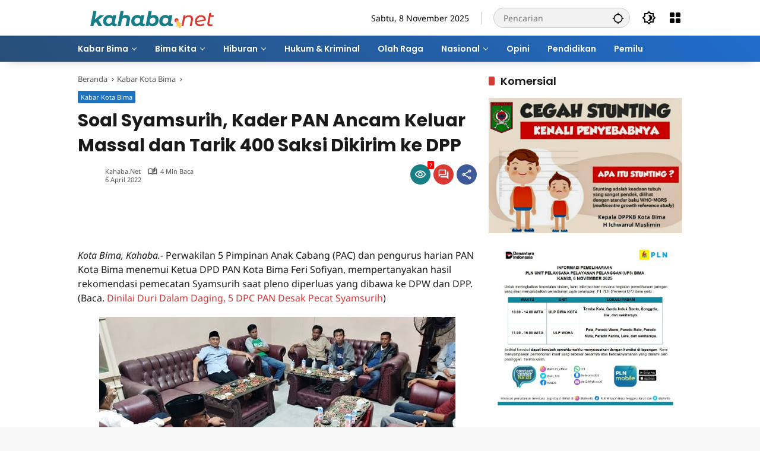

--- FILE ---
content_type: text/html; charset=UTF-8
request_url: https://kahaba.net/soal-syamsurih-kader-pan-ancam-keluar-massal-dan-tarik-400-saksi-dikirim-ke-dpp
body_size: 26606
content:
<!doctype html>
<html lang="id">
<head>
	<meta charset="UTF-8">
	<meta name="viewport" content="width=device-width, initial-scale=1">
	<link rel="profile" href="https://gmpg.org/xfn/11">

	<title>Soal Syamsurih, Kader PAN Ancam Keluar Massal dan Tarik 400 Saksi Dikirim ke DPP - Kabar Harian Bima</title><link rel="preload" data-rocket-preload as="image" href="https://kahaba.net/wp-content/uploads/2022/04/Kader-PAN-dan-perwakilan-PAC-saat-mendatangi-Ketua-DPD-PAN-Kota-Bima.jpg" fetchpriority="high">
	<style>img:is([sizes="auto" i], [sizes^="auto," i]) { contain-intrinsic-size: 3000px 1500px }</style>
	<meta name="dc.title" content="Soal Syamsurih, Kader PAN Ancam Keluar Massal dan Tarik 400 Saksi Dikirim ke DPP - Kabar Harian Bima">
<meta name="dc.description" content="Kota Bima, Kahaba.- Perwakilan 5 Pimpinan Anak Cabang (PAC) dan pengurus harian PAN Kota Bima menemui Ketua DPD PAN Kota Bima Feri Sofiyan, mempertanyakan hasil rekomendasi pemecatan Syamsurih saat pleno diperluas yang dibawa ke DPW dan DPP. (Baca. Dinilai Duri Dalam Daging, 5 DPC PAN Desak Pecat Syamsurih)  Kedatangan mereka di&hellip; – Baca selengkapnya di Kahaba.net">
<meta name="dc.relation" content="https://kahaba.net/soal-syamsurih-kader-pan-ancam-keluar-massal-dan-tarik-400-saksi-dikirim-ke-dpp">
<meta name="dc.source" content="https://kahaba.net">
<meta name="dc.language" content="id_ID">
<meta name="description" content="Kota Bima, Kahaba.- Perwakilan 5 Pimpinan Anak Cabang (PAC) dan pengurus harian PAN Kota Bima menemui Ketua DPD PAN Kota Bima Feri Sofiyan, mempertanyakan hasil rekomendasi pemecatan Syamsurih saat pleno diperluas yang dibawa ke DPW dan DPP. (Baca. Dinilai Duri Dalam Daging, 5 DPC PAN Desak Pecat Syamsurih)  Kedatangan mereka di&hellip; – Baca selengkapnya di Kahaba.net">
<meta property="article:published_time" content="2022-04-06T13:24:16+08:00">
<meta property="article:modified_time" content="2022-04-06T18:08:07+08:00">
<meta property="og:updated_time" content="2022-04-06T18:08:07+08:00">
<meta name="thumbnail" content="https://kahaba.net/wp-content/uploads/2022/04/Kader-PAN-dan-perwakilan-PAC-saat-mendatangi-Ketua-DPD-PAN-Kota-Bima-150x150.jpg">
<meta name="robots" content="index, follow, max-snippet:-1, max-image-preview:large, max-video-preview:-1">
<link rel="canonical" href="https://kahaba.net/soal-syamsurih-kader-pan-ancam-keluar-massal-dan-tarik-400-saksi-dikirim-ke-dpp">
<meta property="og:url" content="https://kahaba.net/soal-syamsurih-kader-pan-ancam-keluar-massal-dan-tarik-400-saksi-dikirim-ke-dpp">
<meta property="og:site_name" content="Kabar Harian Bima">
<meta property="og:locale" content="id_ID">
<meta property="og:type" content="article">
<meta property="article:author" content="https://web.facebook.com/kahaba.net">
<meta property="article:publisher" content="https://web.facebook.com/kahaba.net">
<meta property="article:section" content="Kabar Kota Bima">
<meta property="article:tag" content="Kader PAN">
<meta property="article:tag" content="Partai Amanat Nasional">
<meta property="article:tag" content="Pecat Syamsurih">
<meta property="og:title" content="Soal Syamsurih, Kader PAN Ancam Keluar Massal dan Tarik 400 Saksi Dikirim ke DPP - Kabar Harian Bima">
<meta property="og:description" content="Kota Bima, Kahaba.- Perwakilan 5 Pimpinan Anak Cabang (PAC) dan pengurus harian PAN Kota Bima menemui Ketua DPD PAN Kota Bima Feri Sofiyan, mempertanyakan hasil rekomendasi pemecatan Syamsurih saat pleno diperluas yang dibawa ke DPW dan DPP. (Baca. Dinilai Duri Dalam Daging, 5 DPC PAN Desak Pecat Syamsurih)  Kedatangan mereka di&hellip; – Baca selengkapnya di Kahaba.net">
<meta property="og:image" content="https://kahaba.net/wp-content/uploads/2022/04/Kader-PAN-dan-perwakilan-PAC-saat-mendatangi-Ketua-DPD-PAN-Kota-Bima.jpg">
<meta property="og:image:secure_url" content="https://kahaba.net/wp-content/uploads/2022/04/Kader-PAN-dan-perwakilan-PAC-saat-mendatangi-Ketua-DPD-PAN-Kota-Bima.jpg">
<meta property="og:image:width" content="600">
<meta property="og:image:height" content="270">
<meta property="fb:pages" content="518839231628198">
<meta property="fb:admins" content="102298209233619">
<meta property="fb:app_id" content="332894270092130">
<meta name="twitter:card" content="summary">
<meta name="twitter:site" content="@kahabanews">
<meta name="twitter:creator" content="@kahabanews">
<meta name="twitter:title" content="Soal Syamsurih, Kader PAN Ancam Keluar Massal dan Tarik 400 Saksi Dikirim ke DPP - Kabar Harian Bima">
<meta name="twitter:description" content="Kota Bima, Kahaba.- Perwakilan 5 Pimpinan Anak Cabang (PAC) dan pengurus harian PAN Kota Bima menemui Ketua DPD PAN Kota Bima Feri Sofiyan, mempertanyakan hasil rekomendasi pemecatan Syamsurih saat pleno diperluas yang dibawa ke DPW dan DPP. (Baca. Dinilai Duri Dalam Daging, 5 DPC PAN Desak Pecat Syamsurih)  Kedatangan mereka di&hellip; – Baca selengkapnya di Kahaba.net">
<meta name="twitter:image" content="https://kahaba.net/wp-content/uploads/2022/04/Kader-PAN-dan-perwakilan-PAC-saat-mendatangi-Ketua-DPD-PAN-Kota-Bima-600x600.jpg">
<link rel='dns-prefetch' href='//connect.facebook.net' />

<link rel="alternate" type="application/rss+xml" title="Kabar Harian Bima &raquo; Feed" href="https://kahaba.net/feed" />
<link rel="alternate" type="application/rss+xml" title="Kabar Harian Bima &raquo; Umpan Komentar" href="https://kahaba.net/comments/feed" />
<link rel="alternate" type="application/rss+xml" title="Kabar Harian Bima &raquo; Soal Syamsurih, Kader PAN Ancam Keluar Massal dan Tarik 400 Saksi Dikirim ke DPP Umpan Komentar" href="https://kahaba.net/soal-syamsurih-kader-pan-ancam-keluar-massal-dan-tarik-400-saksi-dikirim-ke-dpp/feed" />
<style id='wpseopress-local-business-style-inline-css'>
span.wp-block-wpseopress-local-business-field{margin-right:8px}

</style>
<style id='wpseopress-table-of-contents-style-inline-css'>
.wp-block-wpseopress-table-of-contents li.active>a{font-weight:bold}

</style>
<link data-minify="1" rel='stylesheet' id='wpmedia-fonts-css' href='https://kahaba.net/wp-content/cache/min/1/wp-content/fonts/6a40d5efd9ef82bb6d915e48ac3312be.css?ver=1753109163' media='all' />
<link data-minify="1" rel='stylesheet' id='wpmedia-style-css' href='https://kahaba.net/wp-content/cache/min/1/wp-content/themes/wpmedia/style.css?ver=1753109163' media='all' />
<style id='wpmedia-style-inline-css'>
h1,h2,h3,h4,h5,h6,.reltitle,.site-title,.gmr-mainmenu ul > li > a,.gmr-secondmenu-dropdown ul > li > a,.gmr-sidemenu ul li a,.gmr-sidemenu .side-textsocial,.heading-text,.gmr-mobilemenu ul li a,#navigationamp ul li a{font-family:Poppins;font-weight:600;}h1 strong,h2 strong,h3 strong,h4 strong,h5 strong,h6 strong{font-weight:700;}.entry-content-single{font-size:16px;}body{font-family:Noto Sans;--font-reguler:400;--font-bold:400;--mainmenu-bgcolor:#284e77;--mainmenu-secondbgcolor:#206dcc;--background-color:#f8f8f8;--main-color:#191919;--widget-title:#191919;--link-color-body:#1e73be;--hoverlink-color-body:#dd3333;--border-color:#cccccc;--button-bgcolor:#177f84;--button-color:#ffffff;--header-bgcolor:#ffffff;--topnav-color:#000000;--topnav-link-color:#000000;--topnav-linkhover-color:#d9091b;--mainmenu-color:#ffffff;--mainmenu-hovercolor:#f1c40f;--content-bgcolor:#ffffff;--content-greycolor:#555555;--greybody-bgcolor:#eeeeee;--footer-bgcolor:#dbdbdb;--footer-color:#000000;--footer-linkcolor:#1e73be;--footer-hover-linkcolor:#dd3333;}body,body.dark-theme{--scheme-color:#177f84;--secondscheme-color:#d93933;--mainmenu-direction:47deg;}/* Generate Using Cache */
</style>
<script id="post-views-counter-frontend-js-before">
var pvcArgsFrontend = {"mode":"rest_api","postID":94380,"requestURL":"https:\/\/kahaba.net\/wp-json\/post-views-counter\/view-post\/94380","nonce":"0851f4cbed","dataStorage":"cookies","multisite":false,"path":"\/","domain":""};
</script>
<script src="https://kahaba.net/wp-content/plugins/post-views-counter/js/frontend.min.js?ver=1.5.7" id="post-views-counter-frontend-js"></script>
<link rel="https://api.w.org/" href="https://kahaba.net/wp-json/" /><link rel="alternate" title="JSON" type="application/json" href="https://kahaba.net/wp-json/wp/v2/posts/94380" /><link rel="EditURI" type="application/rsd+xml" title="RSD" href="https://kahaba.net/xmlrpc.php?rsd" />
<meta name="generator" content="WordPress 6.8.3" />
<link rel='shortlink' href='https://kahaba.net/?p=94380' />
<link rel="alternate" title="oEmbed (JSON)" type="application/json+oembed" href="https://kahaba.net/wp-json/oembed/1.0/embed?url=https%3A%2F%2Fkahaba.net%2Fsoal-syamsurih-kader-pan-ancam-keluar-massal-dan-tarik-400-saksi-dikirim-ke-dpp" />
<link rel="alternate" title="oEmbed (XML)" type="text/xml+oembed" href="https://kahaba.net/wp-json/oembed/1.0/embed?url=https%3A%2F%2Fkahaba.net%2Fsoal-syamsurih-kader-pan-ancam-keluar-massal-dan-tarik-400-saksi-dikirim-ke-dpp&#038;format=xml" />
<script type="text/javascript">
/******************************************************************************
***   COPY PROTECTED BY http://chetangole.com/blog/wp-copyprotect/   version 3.1.0 ****
******************************************************************************/
function disableSelection(target){
if (typeof target.onselectstart!="undefined") //For IE 
	target.onselectstart=function(){return false}
else if (typeof target.style.MozUserSelect!="undefined") //For Firefox
	target.style.MozUserSelect="none"
else //All other route (For Opera)
	target.onmousedown=function(){return false}
target.style.cursor = "default"
}
</script>
<meta name="p:domain_verify" content="4d289bcbe35e90c70e0d81414cc7ff4d"/>


<script async src="https://www.googletagmanager.com/gtag/js?id=G-T504HJ8V6Y"></script>
<script>
  window.dataLayer = window.dataLayer || [];
  function gtag(){dataLayer.push(arguments);}
  gtag('js', new Date());
  gtag('config', 'G-T504HJ8V6Y', {});
</script>


<script async src="https://pagead2.googlesyndication.com/pagead/js/adsbygoogle.js?client=ca-pub-6166899645515327"
     crossorigin="anonymous"></script><link rel="icon" href="https://kahaba.net/wp-content/uploads/2024/01/cropped-logo-kahaba-bulat-512-1-80x80.png" sizes="32x32" />
<link rel="icon" href="https://kahaba.net/wp-content/uploads/2024/01/cropped-logo-kahaba-bulat-512-1.png" sizes="192x192" />
<link rel="apple-touch-icon" href="https://kahaba.net/wp-content/uploads/2024/01/cropped-logo-kahaba-bulat-512-1.png" />
<meta name="msapplication-TileImage" content="https://kahaba.net/wp-content/uploads/2024/01/cropped-logo-kahaba-bulat-512-1.png" />
		<style id="wp-custom-css">
			.s226259c3e15bc20e9b5de477381b66b5 {
    
    background-color: transparent;
    text-decoration: none !important;
}		</style>
		
<script async src='https://www.googletagmanager.com/gtag/js?id=G-T504HJ8V6Y'></script><script>
window.dataLayer = window.dataLayer || [];
function gtag(){dataLayer.push(arguments);}gtag('js', new Date());
window.addEventListener('load', function () {
    var links = document.querySelectorAll('a');
    for (let i = 0; i < links.length; i++) {
        links[i].addEventListener('click', function(e) {
            var n = this.href.includes('kahaba.net');
            if (n == false) {
                gtag('event', 'click', {'event_category': 'external links','event_label' : this.href});
            }
        });
        }
    });
    
 gtag('config', 'G-T504HJ8V6Y' , {});

</script>
<noscript><style id="rocket-lazyload-nojs-css">.rll-youtube-player, [data-lazy-src]{display:none !important;}</style></noscript><style id="wpr-lazyload-bg-container"></style><style id="wpr-lazyload-bg-exclusion"></style>
<noscript>
<style id="wpr-lazyload-bg-nostyle"></style>
</noscript>
<script type="application/javascript">const rocket_pairs = []; const rocket_excluded_pairs = [];</script><meta name="generator" content="WP Rocket 3.18.2" data-wpr-features="wpr_lazyload_css_bg_img wpr_minify_js wpr_lazyload_images wpr_oci wpr_image_dimensions wpr_minify_css wpr_preload_links wpr_host_fonts_locally wpr_desktop" /></head>

<body class="wp-singular post-template-default single single-post postid-94380 single-format-standard wp-custom-logo wp-embed-responsive wp-theme-wpmedia idtheme kentooz">
	<a class="skip-link screen-reader-text" href="#primary">Langsung ke konten</a>
		<div  id="page" class="site">
		<div  id="topnavwrap" class="gmr-topnavwrap clearfix">
			<div  class="container">
				<header id="masthead" class="list-flex site-header">
					<div class="row-flex gmr-navleft">
						<div class="site-branding">
							<div class="gmr-logo"><a class="custom-logo-link" href="https://kahaba.net/" title="Kabar Harian Bima" rel="home"><img class="custom-logo" src="https://kahaba.net/wp-content/uploads/2024/01/logo-kahaba-24.png" width="250" height="35" alt="Kabar Harian Bima"  /></a></div>						</div><!-- .site-branding -->
					</div>

					<div class="row-flex gmr-navright">
						<span class="gmr-top-date" data-lang="id"></span><div class="gmr-search desktop-only">
				<form method="get" class="gmr-searchform searchform" action="https://kahaba.net/">
					<input type="text" name="s" id="s" placeholder="Pencarian" />
					<input type="hidden" name="post_type[]" value="post" />
					<button type="submit" role="button" class="gmr-search-submit gmr-search-icon" aria-label="Kirim">
						<svg xmlns="http://www.w3.org/2000/svg" height="24px" viewBox="0 0 24 24" width="24px" fill="currentColor"><path d="M0 0h24v24H0V0z" fill="none"/><path d="M20.94 11c-.46-4.17-3.77-7.48-7.94-7.94V1h-2v2.06C6.83 3.52 3.52 6.83 3.06 11H1v2h2.06c.46 4.17 3.77 7.48 7.94 7.94V23h2v-2.06c4.17-.46 7.48-3.77 7.94-7.94H23v-2h-2.06zM12 19c-3.87 0-7-3.13-7-7s3.13-7 7-7 7 3.13 7 7-3.13 7-7 7z"/></svg>
					</button>
				</form>
			</div><button role="button" class="darkmode-button topnav-button" aria-label="Mode Gelap"><svg xmlns="http://www.w3.org/2000/svg" height="24px" viewBox="0 0 24 24" width="24px" fill="currentColor"><path d="M0 0h24v24H0V0z" fill="none"/><path d="M20 8.69V4h-4.69L12 .69 8.69 4H4v4.69L.69 12 4 15.31V20h4.69L12 23.31 15.31 20H20v-4.69L23.31 12 20 8.69zm-2 5.79V18h-3.52L12 20.48 9.52 18H6v-3.52L3.52 12 6 9.52V6h3.52L12 3.52 14.48 6H18v3.52L20.48 12 18 14.48zM12.29 7c-.74 0-1.45.17-2.08.46 1.72.79 2.92 2.53 2.92 4.54s-1.2 3.75-2.92 4.54c.63.29 1.34.46 2.08.46 2.76 0 5-2.24 5-5s-2.24-5-5-5z"/></svg></button><div class="gmr-menugrid-btn gmrclick-container"><button id="menugrid-button" class="topnav-button gmrbtnclick" aria-label="Buka Menu"><svg xmlns="http://www.w3.org/2000/svg" enable-background="new 0 0 24 24" height="24px" viewBox="0 0 24 24" width="24px" fill="currentColor"><g><rect fill="none" height="24" width="24"/></g><g><g><path d="M5,11h4c1.1,0,2-0.9,2-2V5c0-1.1-0.9-2-2-2H5C3.9,3,3,3.9,3,5v4C3,10.1,3.9,11,5,11z"/><path d="M5,21h4c1.1,0,2-0.9,2-2v-4c0-1.1-0.9-2-2-2H5c-1.1,0-2,0.9-2,2v4C3,20.1,3.9,21,5,21z"/><path d="M13,5v4c0,1.1,0.9,2,2,2h4c1.1,0,2-0.9,2-2V5c0-1.1-0.9-2-2-2h-4C13.9,3,13,3.9,13,5z"/><path d="M15,21h4c1.1,0,2-0.9,2-2v-4c0-1.1-0.9-2-2-2h-4c-1.1,0-2,0.9-2,2v4C13,20.1,13.9,21,15,21z"/></g></g></svg></button><div id="dropdown-container" class="gmr-secondmenu-dropdown gmr-dropdown col-2"><ul id="secondary-menu" class="menu"><li id="menu-item-82422" class="menu-item menu-item-type-taxonomy menu-item-object-category menu-item-82422"><a href="https://kahaba.net/rubrik/opini" data-desciption="Opini penulis yang berkaitan dengan Bima, atau isu lainnya yang lebih besar. Opini andapun kami nantikan agar ide dan gagasan anda bisa dibaca oleh lebih banyak orang. Kirim opini anda beserta data diri dan foto profil ke alamat email kahaba.info[at]gmail.com atau lihat menu redaksi di bagian bawah halaman ini.">Opini</a></li>
<li id="menu-item-82420" class="menu-item menu-item-type-taxonomy menu-item-object-category menu-item-82420"><a href="https://kahaba.net/rubrik/citizen-journalism" data-desciption="Berita dan informasi dari anda, pengunjung Kahaba. Citizen Journalism atau jurnalisme warga adalah berita-berita yang dibuat dan dioleh oleh pembaca dengan mengangkat isu-isu yang mungkin jarang diangkat oleh media-media mainstreem. Tonggak informasi yang berasal dari anda, oleh anda, dan untuk anda. Tertarik mengirimkan berita anda? Baca tulisan tentang bagaimana cara menjadi Citizen Journalist Kahaba.info disini: Bergabung menjadi Citizen Journalist">Kabar dari Warga</a></li>
<li id="menu-item-82421" class="menu-item menu-item-type-taxonomy menu-item-object-category menu-item-82421"><a href="https://kahaba.net/rubrik/editorial" data-desciption="Ulasan editorial redaksi Kahaba adalah sikap dan pendirian redaksi Kahaba.info terhadap isu-isu aktual yang diberitakan oleh redaksi.">Editorial Kahaba</a></li>
<li id="menu-item-82416" class="menu-item menu-item-type-taxonomy menu-item-object-category menu-item-82416"><a href="https://kahaba.net/rubrik/bima/event" data-desciption="Event dan kegiatan yang akan diselenggarakan di Kota/Kab Bima NTB">Event Kegiatan</a></li>
<li id="menu-item-82417" class="menu-item menu-item-type-taxonomy menu-item-object-category menu-item-82417"><a href="https://kahaba.net/rubrik/bima/potret" data-desciption="Potret Sisi lain Bima (Mbojo) yang terkadang jarang kita ketahui. Sebuah sajian jurnalistik humanis yang mengedepankan pengalaman menjelajahi berita yang bercita-rasa.">Potret Bima</a></li>
<li id="menu-item-82418" class="menu-item menu-item-type-taxonomy menu-item-object-category menu-item-82418"><a href="https://kahaba.net/rubrik/bima/entrepreneur" data-desciption="Profil dan informasi mengenai dunia usaha khususnya usaha lokal di Bima. Belajar lebih jauh tentang bagaimana mengelola usaha dengan mengetahui profil usaha kecil dan pengusaha lokal Bima, serta temukan usaha-usaha lokal yang ada di daerah Bima untuk bisa kita ajak bekerjasama dengan kualitas produk dan harga yang bersaing.">Usaha Lokal</a></li>
<li id="menu-item-82419" class="menu-item menu-item-type-taxonomy menu-item-object-category menu-item-82419"><a href="https://kahaba.net/rubrik/bima/wisata" data-desciption="Liputan Wisata Kota dan Kabupaten Bima, menyajikan review objek wisata pilihan dan catatan travelling yang informatif untuk anda dalam menentukan pilihan mengenai destinasi wisata anda akhir pekan.">Kabar Wisata</a></li>
<li id="menu-item-100038" class="menu-item menu-item-type-taxonomy menu-item-object-category menu-item-100038"><a href="https://kahaba.net/rubrik/berita-bima">Kabar Bima</a></li>
</ul></div></div><button id="gmr-responsive-menu" role="button" class="mobile-only" aria-label="Menu" data-target="#gmr-sidemenu-id" data-toggle="onoffcanvas" aria-expanded="false" rel="nofollow"><svg xmlns="http://www.w3.org/2000/svg" width="24" height="24" viewBox="0 0 24 24"><path fill="currentColor" d="m19.31 18.9l3.08 3.1L21 23.39l-3.12-3.07c-.69.43-1.51.68-2.38.68c-2.5 0-4.5-2-4.5-4.5s2-4.5 4.5-4.5s4.5 2 4.5 4.5c0 .88-.25 1.71-.69 2.4m-3.81.1a2.5 2.5 0 0 0 0-5a2.5 2.5 0 0 0 0 5M21 4v2H3V4h18M3 16v-2h6v2H3m0-5V9h18v2h-2.03c-1.01-.63-2.2-1-3.47-1s-2.46.37-3.47 1H3Z"/></svg></button>					</div>
				</header>
			</div><!-- .container -->
			<nav id="main-nav" class="main-navigation gmr-mainmenu">
				<div  class="container">
					<ul id="primary-menu" class="menu"><li id="menu-item-105369" class="menu-item menu-item-type-taxonomy menu-item-object-category menu-item-has-children menu-item-105369"><a href="https://kahaba.net/rubrik/berita-bima"><span>Kabar Bima</span></a>
<ul class="sub-menu">
	<li id="menu-item-105370" class="menu-item menu-item-type-taxonomy menu-item-object-category current-post-ancestor current-menu-parent current-post-parent menu-item-105370"><a href="https://kahaba.net/rubrik/berita-kota-bima"><span>Kabar Kota Bima</span></a></li>
	<li id="menu-item-105371" class="menu-item menu-item-type-taxonomy menu-item-object-category menu-item-105371"><a href="https://kahaba.net/rubrik/kabupaten-bima"><span>Kabupaten Bima</span></a></li>
</ul>
</li>
<li id="menu-item-105378" class="menu-item menu-item-type-taxonomy menu-item-object-category menu-item-has-children menu-item-105378"><a href="https://kahaba.net/rubrik/bima"><span>Bima Kita</span></a>
<ul class="sub-menu">
	<li id="menu-item-105384" class="menu-item menu-item-type-taxonomy menu-item-object-category menu-item-105384"><a href="https://kahaba.net/rubrik/bima/potret"><span>Potret Bima</span></a></li>
	<li id="menu-item-105380" class="menu-item menu-item-type-taxonomy menu-item-object-category menu-item-105380"><a href="https://kahaba.net/rubrik/bima/entrepreneur"><span>Usaha Lokal</span></a></li>
	<li id="menu-item-105379" class="menu-item menu-item-type-taxonomy menu-item-object-category menu-item-105379"><a href="https://kahaba.net/rubrik/bima/wisata"><span>Wisata</span></a></li>
</ul>
</li>
<li id="menu-item-105377" class="menu-item menu-item-type-taxonomy menu-item-object-category menu-item-has-children menu-item-105377"><a href="https://kahaba.net/rubrik/hiburan"><span>Hiburan</span></a>
<ul class="sub-menu">
	<li id="menu-item-105383" class="menu-item menu-item-type-taxonomy menu-item-object-category menu-item-105383"><a href="https://kahaba.net/rubrik/hiburan/video"><span>Video</span></a></li>
	<li id="menu-item-105382" class="menu-item menu-item-type-taxonomy menu-item-object-category menu-item-105382"><a href="https://kahaba.net/rubrik/bima/event"><span>Event</span></a></li>
	<li id="menu-item-105381" class="menu-item menu-item-type-taxonomy menu-item-object-category menu-item-105381"><a href="https://kahaba.net/rubrik/hiburan/musik"><span>Musik</span></a></li>
</ul>
</li>
<li id="menu-item-105372" class="menu-item menu-item-type-taxonomy menu-item-object-category menu-item-105372"><a href="https://kahaba.net/rubrik/hukum-kriminal"><span>Hukum &amp; Kriminal</span></a></li>
<li id="menu-item-105373" class="menu-item menu-item-type-taxonomy menu-item-object-category menu-item-105373"><a href="https://kahaba.net/rubrik/sport"><span>Olah Raga</span></a></li>
<li id="menu-item-105375" class="menu-item menu-item-type-taxonomy menu-item-object-category menu-item-has-children menu-item-105375"><a href="https://kahaba.net/rubrik/berita-nasional"><span>Nasional</span></a>
<ul class="sub-menu">
	<li id="menu-item-105387" class="menu-item menu-item-type-taxonomy menu-item-object-category menu-item-105387"><a href="https://kahaba.net/rubrik/berita-dompu"><span>Kabar Dompu</span></a></li>
	<li id="menu-item-105376" class="menu-item menu-item-type-taxonomy menu-item-object-category menu-item-105376"><a href="https://kahaba.net/rubrik/kabar-ntb"><span>Kabar NTB</span></a></li>
</ul>
</li>
<li id="menu-item-105374" class="menu-item menu-item-type-taxonomy menu-item-object-category menu-item-105374"><a href="https://kahaba.net/rubrik/opini"><span>Opini</span></a></li>
<li id="menu-item-105385" class="menu-item menu-item-type-taxonomy menu-item-object-category menu-item-105385"><a href="https://kahaba.net/rubrik/pendidikan"><span>Pendidikan</span></a></li>
<li id="menu-item-105386" class="menu-item menu-item-type-taxonomy menu-item-object-category menu-item-105386"><a href="https://kahaba.net/rubrik/pemilu"><span>Pemilu</span></a></li>
</ul>				</div>
			</nav><!-- #main-nav -->
		</div><!-- #topnavwrap -->

				
		
		
		<div  id="content" class="gmr-content">
			<div class="container">
				<div class="row">
<main id="primary" class="site-main col-md-8">
	
<article id="post-94380" class="post type-post hentry content-single">
				<div class="breadcrumbs" itemscope itemtype="https://schema.org/BreadcrumbList">
																						<span class="first-cl" itemprop="itemListElement" itemscope itemtype="https://schema.org/ListItem">
								<a itemscope itemtype="https://schema.org/WebPage" itemprop="item" itemid="https://kahaba.net/" href="https://kahaba.net/"><span itemprop="name">Beranda</span></a>
								<span itemprop="position" content="1"></span>
							</span>
												<span class="separator"></span>
																											<span class="0-cl" itemprop="itemListElement" itemscope itemtype="http://schema.org/ListItem">
								<a itemscope itemtype="https://schema.org/WebPage" itemprop="item" itemid="https://kahaba.net/rubrik/berita-kota-bima" href="https://kahaba.net/rubrik/berita-kota-bima"><span itemprop="name">Kabar Kota Bima</span></a>
								<span itemprop="position" content="2"></span>
							</span>
												<span class="separator"></span>
																				<span class="last-cl" itemscope itemtype="https://schema.org/ListItem">
						<span itemprop="name">Soal Syamsurih, Kader PAN Ancam Keluar Massal dan Tarik 400 Saksi Dikirim ke DPP</span>
						<span itemprop="position" content="3"></span>
						</span>
												</div>
				<header class="entry-header entry-header-single">
		<span class="cat-links-content"><a href="https://kahaba.net/rubrik/berita-kota-bima" title="Lihat semua posts di Kabar Kota Bima" style="background:#1e73be;">Kabar Kota Bima</a></span><h1 class="entry-title"><strong>Soal Syamsurih, Kader PAN Ancam Keluar Massal dan Tarik 400 Saksi Dikirim ke DPP</strong></h1><div class="list-flex clearfix"><div class="gmr-gravatar-metasingle"><a class="url" href="https://kahaba.net/author/bin" title="Permalink ke: kahaba.net"></a></div><div class="gmr-content-metasingle"><div class="meta-content"><span class="author vcard"><a class="url fn n" href="https://kahaba.net/author/bin" title="kahaba.net">kahaba.net</a></span><span class="count-text"><svg xmlns="http://www.w3.org/2000/svg" enable-background="new 0 0 24 24" height="24px" viewBox="0 0 24 24" width="24px" fill="currentColor"><g><rect fill="none" height="24" width="24" x="0"/></g><g><path d="M22.47,5.2C22,4.96,21.51,4.76,21,4.59v12.03C19.86,16.21,18.69,16,17.5,16c-1.9,0-3.78,0.54-5.5,1.58V5.48 C10.38,4.55,8.51,4,6.5,4C4.71,4,3.02,4.44,1.53,5.2C1.2,5.36,1,5.71,1,6.08v12.08c0,0.58,0.47,0.99,1,0.99 c0.16,0,0.32-0.04,0.48-0.12C3.69,18.4,5.05,18,6.5,18c2.07,0,3.98,0.82,5.5,2c1.52-1.18,3.43-2,5.5-2c1.45,0,2.81,0.4,4.02,1.04 c0.16,0.08,0.32,0.12,0.48,0.12c0.52,0,1-0.41,1-0.99V6.08C23,5.71,22.8,5.36,22.47,5.2z M10,16.62C8.86,16.21,7.69,16,6.5,16 c-1.19,0-2.36,0.21-3.5,0.62V6.71C4.11,6.24,5.28,6,6.5,6C7.7,6,8.89,6.25,10,6.72V16.62z M19,0.5l-5,5V15l5-4.5V0.5z"/></g></svg><span class="in-count-text">4 min baca</span></span></div><div class="meta-content"><span class="posted-on"><time class="entry-date published" datetime="2022-04-06T13:24:16+08:00">6 April 2022</time><time class="updated" datetime="2022-04-06T18:08:07+08:00">6 April 2022</time></span></div></div><div class="gmr-content-share list-right"><div class="gmr-iconnotif"><div class="gmr-iconnotif-wrap"><svg xmlns="http://www.w3.org/2000/svg" height="24px" viewBox="0 0 24 24" width="24px" fill="currentColor"><path d="M0 0h24v24H0V0z" fill="none"/><path d="M12 6c3.79 0 7.17 2.13 8.82 5.5C19.17 14.87 15.79 17 12 17s-7.17-2.13-8.82-5.5C4.83 8.13 8.21 6 12 6m0-2C7 4 2.73 7.11 1 11.5 2.73 15.89 7 19 12 19s9.27-3.11 11-7.5C21.27 7.11 17 4 12 4zm0 5c1.38 0 2.5 1.12 2.5 2.5S13.38 14 12 14s-2.5-1.12-2.5-2.5S10.62 9 12 9m0-2c-2.48 0-4.5 2.02-4.5 4.5S9.52 16 12 16s4.5-2.02 4.5-4.5S14.48 7 12 7z"/></svg><span class="notif-number">7</span></div></div><div class="gmr-iconnotif"><a href="https://kahaba.net/soal-syamsurih-kader-pan-ancam-keluar-massal-dan-tarik-400-saksi-dikirim-ke-dpp#respond"><svg xmlns="http://www.w3.org/2000/svg" height="24px" viewBox="0 0 24 24" width="24px" fill="currentColor"><path d="M0 0h24v24H0V0z" fill="none"/><path d="M15 4v7H5.17L4 12.17V4h11m1-2H3c-.55 0-1 .45-1 1v14l4-4h10c.55 0 1-.45 1-1V3c0-.55-.45-1-1-1zm5 4h-2v9H6v2c0 .55.45 1 1 1h11l4 4V7c0-.55-.45-1-1-1z"/></svg></a></div><button id="share-modal" data-modal="gmr-popupwrap" aria-label="Bagikan"><svg xmlns="http://www.w3.org/2000/svg" height="24px" viewBox="0 0 24 24" width="24px" fill="currentColor"><path d="M0 0h24v24H0V0z" fill="none"/><path d="M18 16.08c-.76 0-1.44.3-1.96.77L8.91 12.7c.05-.23.09-.46.09-.7s-.04-.47-.09-.7l7.05-4.11c.54.5 1.25.81 2.04.81 1.66 0 3-1.34 3-3s-1.34-3-3-3-3 1.34-3 3c0 .24.04.47.09.7L8.04 9.81C7.5 9.31 6.79 9 6 9c-1.66 0-3 1.34-3 3s1.34 3 3 3c.79 0 1.5-.31 2.04-.81l7.12 4.16c-.05.21-.08.43-.08.65 0 1.61 1.31 2.92 2.92 2.92s2.92-1.31 2.92-2.92c0-1.61-1.31-2.92-2.92-2.92zM18 4c.55 0 1 .45 1 1s-.45 1-1 1-1-.45-1-1 .45-1 1-1zM6 13c-.55 0-1-.45-1-1s.45-1 1-1 1 .45 1 1-.45 1-1 1zm12 7.02c-.55 0-1-.45-1-1s.45-1 1-1 1 .45 1 1-.45 1-1 1z"/></svg></button><div id="gmr-popupwrap" class="gmr-share-popup"><div class="gmr-modalbg close-modal"></div><div class="gmr-in-popup clearfix"><span class="idt-xclose close-modal">&times;</span><h4 class="main-textshare">Soal Syamsurih, Kader PAN Ancam Keluar Massal dan Tarik 400 Saksi Dikirim ke DPP</h4><div class="content-share"><div class="second-textshare">Sebarkan artikel ini</div><ul class="gmr-socialicon-share"><li class="facebook"><a href="https://www.facebook.com/sharer/sharer.php?u=https%3A%2F%2Fkahaba.net%2Fsoal-syamsurih-kader-pan-ancam-keluar-massal-dan-tarik-400-saksi-dikirim-ke-dpp" target="_blank" rel="nofollow" data-title="Facebook" title="Facebook"><svg xmlns="http://www.w3.org/2000/svg" width="0.63em" height="1em" viewBox="0 0 320 512"><path fill="currentColor" d="m279.14 288l14.22-92.66h-88.91v-60.13c0-25.35 12.42-50.06 52.24-50.06h40.42V6.26S260.43 0 225.36 0c-73.22 0-121.08 44.38-121.08 124.72v70.62H22.89V288h81.39v224h100.17V288z"/></svg></a></li><li class="twitter"><a href="https://twitter.com/intent/tweet?url=https%3A%2F%2Fkahaba.net%2Fsoal-syamsurih-kader-pan-ancam-keluar-massal-dan-tarik-400-saksi-dikirim-ke-dpp&amp;text=Soal%20Syamsurih%2C%20Kader%20PAN%20Ancam%20Keluar%20Massal%20dan%20Tarik%20400%20Saksi%20Dikirim%20ke%20DPP" target="_blank" rel="nofollow" data-title="Twitter" title="Twitter"><svg xmlns="http://www.w3.org/2000/svg" width="24" height="24" viewBox="0 0 24 24"><path fill="currentColor" d="M18.205 2.25h3.308l-7.227 8.26l8.502 11.24H16.13l-5.214-6.817L4.95 21.75H1.64l7.73-8.835L1.215 2.25H8.04l4.713 6.231l5.45-6.231Zm-1.161 17.52h1.833L7.045 4.126H5.078L17.044 19.77Z"/></svg></a></li><li class="telegram"><a href="https://t.me/share/url?url=https%3A%2F%2Fkahaba.net%2Fsoal-syamsurih-kader-pan-ancam-keluar-massal-dan-tarik-400-saksi-dikirim-ke-dpp&amp;text=Soal%20Syamsurih%2C%20Kader%20PAN%20Ancam%20Keluar%20Massal%20dan%20Tarik%20400%20Saksi%20Dikirim%20ke%20DPP" target="_blank" rel="nofollow" data-title="Telegram" title="Telegram"><svg xmlns="http://www.w3.org/2000/svg" width="0.88em" height="1em" viewBox="0 0 448 512"><path fill="currentColor" d="m446.7 98.6l-67.6 318.8c-5.1 22.5-18.4 28.1-37.3 17.5l-103-75.9l-49.7 47.8c-5.5 5.5-10.1 10.1-20.7 10.1l7.4-104.9l190.9-172.5c8.3-7.4-1.8-11.5-12.9-4.1L117.8 284L16.2 252.2c-22.1-6.9-22.5-22.1 4.6-32.7L418.2 66.4c18.4-6.9 34.5 4.1 28.5 32.2z"/></svg></a></li><li class="pinterest"><a href="https://pinterest.com/pin/create/button/?url=https%3A%2F%2Fkahaba.net%2Fsoal-syamsurih-kader-pan-ancam-keluar-massal-dan-tarik-400-saksi-dikirim-ke-dpp&amp;desciption=Soal%20Syamsurih%2C%20Kader%20PAN%20Ancam%20Keluar%20Massal%20dan%20Tarik%20400%20Saksi%20Dikirim%20ke%20DPP&amp;media=https%3A%2F%2Fkahaba.net%2Fwp-content%2Fuploads%2F2022%2F04%2FKader-PAN-dan-perwakilan-PAC-saat-mendatangi-Ketua-DPD-PAN-Kota-Bima.jpg" target="_blank" rel="nofollow" data-title="Pin" title="Pin"><svg xmlns="http://www.w3.org/2000/svg" width="24" height="24" viewBox="-4.5 -2 24 24"><path fill="currentColor" d="M6.17 13.097c-.506 2.726-1.122 5.34-2.95 6.705c-.563-4.12.829-7.215 1.475-10.5c-1.102-1.91.133-5.755 2.457-4.808c2.86 1.166-2.477 7.102 1.106 7.844c3.741.774 5.269-6.683 2.949-9.109C7.855-.272 1.45 3.15 2.238 8.163c.192 1.226 1.421 1.598.491 3.29C.584 10.962-.056 9.22.027 6.897C.159 3.097 3.344.435 6.538.067c4.04-.466 7.831 1.527 8.354 5.44c.59 4.416-1.823 9.2-6.142 8.855c-1.171-.093-1.663-.69-2.58-1.265z"/></svg></a></li><li class="whatsapp"><a href="https://api.whatsapp.com/send?text=Soal%20Syamsurih%2C%20Kader%20PAN%20Ancam%20Keluar%20Massal%20dan%20Tarik%20400%20Saksi%20Dikirim%20ke%20DPP https%3A%2F%2Fkahaba.net%2Fsoal-syamsurih-kader-pan-ancam-keluar-massal-dan-tarik-400-saksi-dikirim-ke-dpp" target="_blank" rel="nofollow" data-title="WhatsApp" title="WhatsApp"><svg xmlns="http://www.w3.org/2000/svg" width="0.88em" height="1em" viewBox="0 0 448 512"><path fill="currentColor" d="M380.9 97.1C339 55.1 283.2 32 223.9 32c-122.4 0-222 99.6-222 222c0 39.1 10.2 77.3 29.6 111L0 480l117.7-30.9c32.4 17.7 68.9 27 106.1 27h.1c122.3 0 224.1-99.6 224.1-222c0-59.3-25.2-115-67.1-157zm-157 341.6c-33.2 0-65.7-8.9-94-25.7l-6.7-4l-69.8 18.3L72 359.2l-4.4-7c-18.5-29.4-28.2-63.3-28.2-98.2c0-101.7 82.8-184.5 184.6-184.5c49.3 0 95.6 19.2 130.4 54.1c34.8 34.9 56.2 81.2 56.1 130.5c0 101.8-84.9 184.6-186.6 184.6zm101.2-138.2c-5.5-2.8-32.8-16.2-37.9-18c-5.1-1.9-8.8-2.8-12.5 2.8c-3.7 5.6-14.3 18-17.6 21.8c-3.2 3.7-6.5 4.2-12 1.4c-32.6-16.3-54-29.1-75.5-66c-5.7-9.8 5.7-9.1 16.3-30.3c1.8-3.7.9-6.9-.5-9.7c-1.4-2.8-12.5-30.1-17.1-41.2c-4.5-10.8-9.1-9.3-12.5-9.5c-3.2-.2-6.9-.2-10.6-.2c-3.7 0-9.7 1.4-14.8 6.9c-5.1 5.6-19.4 19-19.4 46.3c0 27.3 19.9 53.7 22.6 57.4c2.8 3.7 39.1 59.7 94.8 83.8c35.2 15.2 49 16.5 66.6 13.9c10.7-1.6 32.8-13.4 37.4-26.4c4.6-13 4.6-24.1 3.2-26.4c-1.3-2.5-5-3.9-10.5-6.6z"/></svg></a></li></ul></div></div></div></div></div>	</header><!-- .entry-header -->
	
	<div class="single-wrap">
		<div class="entry-content entry-content-single clearfix">
			<div class="gmr-banner-beforecontent"><script async src="https://pagead2.googlesyndication.com/pagead/js/adsbygoogle.js?client=ca-pub-6166899645515327"
     crossorigin="anonymous"></script>
<!-- awal berita 468-60 -->
<ins class="adsbygoogle"
     style="display:inline-block;width:468px;height:60px"
     data-ad-client="ca-pub-6166899645515327"
     data-ad-slot="6317202151"></ins>
<script>
     (adsbygoogle = window.adsbygoogle || []).push({});
</script></div><p><strong><em>Kota Bima, Kahaba.- </em></strong>Perwakilan 5 Pimpinan Anak Cabang (PAC) dan pengurus harian PAN Kota Bima menemui Ketua DPD PAN Kota Bima Feri Sofiyan, mempertanyakan hasil rekomendasi pemecatan Syamsurih saat pleno diperluas yang dibawa ke DPW dan DPP. <strong>(Baca. <a href="https://kahaba.net/berita-kota-bima/93978/dinilai-duri-dalam-daging-5-dpc-pan-desak-pecat-syamsurih.html">Dinilai Duri Dalam Daging, 5 DPC PAN Desak Pecat Syamsurih</a>) </strong>
<figure id="attachment_94381" aria-describedby="caption-attachment-94381" style="width: 600px" class="wp-caption aligncenter"><img alt="" fetchpriority="high" decoding="async" class="wp-image-94381 size-full" src="https://kahaba.net/wp-content/uploads/2022/04/Kader-PAN-dan-perwakilan-PAC-saat-mendatangi-Ketua-DPD-PAN-Kota-Bima.jpg" alt="" width="600" height="270" /><figcaption id="caption-attachment-94381" class="wp-caption-text">Kader PAN dan perwakilan PAC saat mendatangi Ketua DPD PAN Kota Bima. Foto: Bin</figcaption></figure>
<p>Kedatangan mereka di kediaman Feri, malam hari kemarin, penuh kemarahan dan kekesalan. Mereka mempertanyakan kenapa Ketua DPD PAN Kota Bima tidak membawa pulang SK pemecatan Syamsurih dari DPP.</p><div class="gmr-banner-insidecontent text-center"><script async src
     crossorigin="anonymous"></script>
<ins class="adsbygoogle"
     style="display:block; text-align:center;"
     data-ad-layout="in-article"
     data-ad-format="fluid"
     data-ad-client="ca-pub-6166899645515327"
     data-ad-slot="6275511534"></ins>
<script>
     (adsbygoogle = window.adsbygoogle || []).push({});
</script></div>
<p><strong>(Baca. <a href="https://kahaba.net/berita-kota-bima/93985/final-keputusan-pleno-diperluas-pan-syamsurih-dipecat.html">Final Keputusan Pleno Diperluas PAN, Syamsurih Dipecat</a>)</strong>
<p>Pengurus harian, A Latif menegaskan, dirinya selaku salah satu deklarator PAN di Kota Bima, sangat menyesalkan tindakan Syamsurih. Yang bersangkutan merupakan kader yang sudah diutus menjadi wakil rakyat, kemudian bertindak dan berprilaku menciderai, merongrong harkat dan martabat partai.<strong> (Baca. <a href="https://kahaba.net/berita-kota-bima/93990/dipecat-pan-kota-bima-syamsurih-saya-patuh-dan-tunduk-pada-putusan-partai.html">Dipecat PAN Kota Bima, Syamsurih: Saya Patuh dan Tunduk Pada Putusan Partai</a>)</strong>
<p>“Jelas yang dilakukan Syamsurih itu pengkhianatan di internal partai,” tegasnya.
<p>Oleh demikian, dirinya sangat mengharapkan DPW dan DPP segera menindaklanjuti sikap PAC dan pengurus harian PAN Kota Bima, agar segera mengeluarkan SK pemecatan untuk Syamsurih.
<div style="clear:both; margin-top:0em; margin-bottom:1em;"><a href="https://kahaba.net/muscab-pan-kota-bima-rebut-kembali-kemenangan-pileg-dan-pilkada-2024" target="_blank" rel="dofollow" class="s32c538e44f0474d0b9d4976ba2f3d8d4"><!-- INLINE RELATED POSTS 1/3 //--><div style="padding-left:1em; padding-right:1em;"><span class="ctaText">Baca juga: </span>&nbsp; <span class="postTitle">Muscab PAN Kota Bima, Rebut Kembali Kemenangan Pileg dan Pilkada 2024</span></div></a></div><p>Pasalnya, muncul kekhawatirannya, jika tidak segera dipecat maka pada bulan Agustus 2022 akan ada verifikasi partai. Makanya ia menginginkan agar SK pemecatan itu segera diterbitkan.
<p>“Dampak buruk nanti, akan undur diri secara massal semua kader PAN di Kota BIma, karena mereka tidak menerima ada seorang penghianat partai ada dalam pengurus,” terangnya.
<p>Di tempat yang sama, Fathurrahman yang juga pengurus harian PAN Kota Bima menegaskan, ini bukan persoalan disharmonisasi hubungan antara Feri Sofiyan dan Syamsurih. Tapi lebih dari, Syamsurih telah bersilingkuh dengan penguasa, mengembosi PAN dari dalam.
<p>“Syamsurih ini juga telah mengajak kader terbaik untuk keluar dari PAN dan masuk ke partai lain. ini sikap penghianatan,” tudingnya.
<p>Beberapa perwakilan DPC, seperti DPC Rasanae Timur Muhiddin mengatakan, mereka tetap sesuai dengan komitmen awal, Syamsurih harus segera dipecat dari PAN.
<p>Demikian juga Ketua DPC Mpunda Ismail. Kata dia, dari rangkaian kejadian kemarin, sudah jelas ini penghianatan. Sikap Syamsurih nyata prilaku untuk mengkerdilkan partai.
<div style="clear:both; margin-top:0em; margin-bottom:1em;"><a href="https://kahaba.net/pan-kota-bima-rapat-konsolidasi-caleg-feri-kerja-keras-raih-kemenangan" target="_blank" rel="dofollow" class="s32c538e44f0474d0b9d4976ba2f3d8d4"><!-- INLINE RELATED POSTS 2/3 //--><div style="padding-left:1em; padding-right:1em;"><span class="ctaText">Baca juga: </span>&nbsp; <span class="postTitle">PAN Kota Bima Rapat Konsolidasi Caleg, Feri: Kerja Keras Raih Kemenangan</span></div></a></div><p>“Maka dari itu kami tegaskan Ketua DPD PAN untuk segera memenuhi hasil pleno kemarin memecat Syamsurih,” inginnya.
<p>Pun begitu keinginan PAC lain yang hadir. Mereka mengaku, jika seandainya DPD dan DPW tidak memecat Syamsurih, selain seluruh kader akan keluar dari PAN, juga 400 sekian saksi yang dikirim ke DPP akan ditarik kembali.
<p>“Kami tidak main-main. Ini sebagai bentuk keseriusan kami menyelamatkan PAN di Kota Bima,” tegas para kader PAN.
<p>Sementara itu, Ketua DPD PAN Kota Bima Feri Sofiyan menjelaskan, terhadap dinamika ini ia memahami kemarahan dan kekesalan kader. Ini merupakan bentuk kecintaan terhadap partai, karena mereka tidak ingin ada kader yang berkhianat.
<p>Yang dilakukan Syamsurih kata dia, telah mengkhianati partai. Membujuk kader dan masuk ke partai lain itu tindakan fatal. Sementara kader saling bahu membahu bekerja keras untuk mencari saksi dan membesarkan partai.
<p>Ia pun berharap, kepada seluruh kader agar tetap tenang, proses secara konstitusi sudah disampaikan secara utuh ke DPW, baik pleno DPC dan DPD dengan bukti-bukti yang ada.
<div style="clear:both; margin-top:0em; margin-bottom:1em;"><a href="https://kahaba.net/syafrudin-ajak-kader-pan-besarkan-partai" target="_blank" rel="dofollow" class="s32c538e44f0474d0b9d4976ba2f3d8d4"><!-- INLINE RELATED POSTS 3/3 //--><div style="padding-left:1em; padding-right:1em;"><span class="ctaText">Baca juga: </span>&nbsp; <span class="postTitle">Syafrudin Ajak Kader PAN Besarkan Partai</span></div></a></div><p>“Insya Allah saya akan tetap bertanggungjawab secara moral untuk terus berkonsultasi sejauh mana respon mereka terhadap apa yang sudah disampaikan sehingga ada keputusan final,” katanya.
<p>Menurut pria yang juga Wakil Walikota Bima itu, yang perlu dilakukan sekarang bukan lagi penyelesaian konflik internal, tapi konsolidasi politik untuk perkembangan partai. Karena semua sudah berkomitmen, PAN harus keluar menjadi pemenang.
<p>“Dan saya sampaikan juga pada seluruh kader, tetap istiqomah, bahwa ini ujian untuk partai,” tukasnya.
<p>Di akhir pernyataannya, Feri menambahkan, hasil pleno diperluas sudah disampaikan ke DPW. DPW juga akan menggelar rapat harian untuk mengeluarkan rekomendasi, kemudian diteruskan apa yang jadi tuntutan DPD dan itu harus dijawab.
<p>“Baru nanti berlanjut ke DPP dan diputuskan. Soal waktunya, karena ini sudah masuk tahun politik, tentu dalam waktu dekat ini sudah rampung semua,” tambahnya.
<p><strong>*Kahaba-01 </strong>
<div class="gmr-banner-aftercontent text-center"><script async src="https://pagead2.googlesyndication.com/pagead/js/adsbygoogle.js?client=ca-pub-6166899645515327"
     crossorigin="anonymous"></script>
<!-- setelah berita -->
<ins class="adsbygoogle"
     style="display:block"
     data-ad-client="ca-pub-6166899645515327"
     data-ad-slot="5578835554"
     data-ad-format="auto"
     data-full-width-responsive="true"></ins>
<script>
     (adsbygoogle = window.adsbygoogle || []).push({});
</script></div>
			<footer class="entry-footer entry-footer-single">
				<span class="tags-links"><span class="idt-tagtitle">Tag:</span> <a href="https://kahaba.net/topik/kader-pan" rel="tag">Kader PAN</a> <a href="https://kahaba.net/topik/partai-amanat-nasional" rel="tag">Partai Amanat Nasional</a> <a href="https://kahaba.net/topik/pecat-syamsurih" rel="tag">Pecat Syamsurih</a></span>												<div class="gmr-nextposts-button">
					<a href="https://kahaba.net/teror-panah-kota-bima-tidak-sedang-aman" class="nextposts-content-link" title="Teror Panah, Kota Bima tidak Sedang Aman">
													<div class="post-thumbnail">
								<img width="80" height="80" src="data:image/svg+xml,%3Csvg%20xmlns='http://www.w3.org/2000/svg'%20viewBox='0%200%2080%2080'%3E%3C/svg%3E" class="attachment-thumbnail size-thumbnail wp-post-image" alt="" decoding="async" data-lazy-srcset="https://kahaba.net/wp-content/uploads/2014/11/Ilustrasi-Anak-Panah-150x150.jpg 150w, https://kahaba.net/wp-content/uploads/2014/11/Ilustrasi-Anak-Panah-300x300.jpg 300w, https://kahaba.net/wp-content/uploads/2014/11/Ilustrasi-Anak-Panah-663x663.jpg 663w, https://kahaba.net/wp-content/uploads/2014/11/Ilustrasi-Anak-Panah-65x65.jpg 65w" data-lazy-sizes="(max-width: 80px) 100vw, 80px" data-lazy-src="https://kahaba.net/wp-content/uploads/2014/11/Ilustrasi-Anak-Panah-150x150.jpg" /><noscript><img width="80" height="80" src="https://kahaba.net/wp-content/uploads/2014/11/Ilustrasi-Anak-Panah-150x150.jpg" class="attachment-thumbnail size-thumbnail wp-post-image" alt="" decoding="async" srcset="https://kahaba.net/wp-content/uploads/2014/11/Ilustrasi-Anak-Panah-150x150.jpg 150w, https://kahaba.net/wp-content/uploads/2014/11/Ilustrasi-Anak-Panah-300x300.jpg 300w, https://kahaba.net/wp-content/uploads/2014/11/Ilustrasi-Anak-Panah-663x663.jpg 663w, https://kahaba.net/wp-content/uploads/2014/11/Ilustrasi-Anak-Panah-65x65.jpg 65w" sizes="(max-width: 80px) 100vw, 80px" /></noscript>							</div>
													<div class="nextposts-content">
							<div class="recent-title">Teror Panah, Kota Bima tidak Sedang Aman</div>
						</div>
						<div class="nextposts-icon">
							<svg xmlns="http://www.w3.org/2000/svg" enable-background="new 0 0 24 24" height="24px" viewBox="0 0 24 24" width="24px" fill="currentColor"><g><path d="M0,0h24v24H0V0z" fill="none"/></g><g><polygon points="6.23,20.23 8,22 18,12 8,2 6.23,3.77 14.46,12"/></g></svg>
						</div>
					</a>
				</div>
							</footer><!-- .entry-footer -->
		</div><!-- .entry-content -->
			</div>
	<div class="list-flex"><div class="gmr-iconnotif"><a href="https://kahaba.net/soal-syamsurih-kader-pan-ancam-keluar-massal-dan-tarik-400-saksi-dikirim-ke-dpp#respond"><svg xmlns="http://www.w3.org/2000/svg" height="24px" viewBox="0 0 24 24" width="24px" fill="currentColor"><path d="M0 0h24v24H0V0z" fill="none"/><path d="M15 4v7H5.17L4 12.17V4h11m1-2H3c-.55 0-1 .45-1 1v14l4-4h10c.55 0 1-.45 1-1V3c0-.55-.45-1-1-1zm5 4h-2v9H6v2c0 .55.45 1 1 1h11l4 4V7c0-.55-.45-1-1-1z"/></svg></a></div><div class="gmr-content-share list-right"><ul class="gmr-socialicon-share"><li class="facebook"><a href="https://www.facebook.com/sharer/sharer.php?u=https%3A%2F%2Fkahaba.net%2Fsoal-syamsurih-kader-pan-ancam-keluar-massal-dan-tarik-400-saksi-dikirim-ke-dpp" target="_blank" rel="nofollow" data-title="Facebook" title="Facebook"><svg xmlns="http://www.w3.org/2000/svg" width="0.63em" height="1em" viewBox="0 0 320 512"><path fill="currentColor" d="m279.14 288l14.22-92.66h-88.91v-60.13c0-25.35 12.42-50.06 52.24-50.06h40.42V6.26S260.43 0 225.36 0c-73.22 0-121.08 44.38-121.08 124.72v70.62H22.89V288h81.39v224h100.17V288z"/></svg></a></li><li class="twitter"><a href="https://twitter.com/intent/tweet?url=https%3A%2F%2Fkahaba.net%2Fsoal-syamsurih-kader-pan-ancam-keluar-massal-dan-tarik-400-saksi-dikirim-ke-dpp&amp;text=Soal%20Syamsurih%2C%20Kader%20PAN%20Ancam%20Keluar%20Massal%20dan%20Tarik%20400%20Saksi%20Dikirim%20ke%20DPP" target="_blank" rel="nofollow" data-title="Twitter" title="Twitter"><svg xmlns="http://www.w3.org/2000/svg" width="24" height="24" viewBox="0 0 24 24"><path fill="currentColor" d="M18.205 2.25h3.308l-7.227 8.26l8.502 11.24H16.13l-5.214-6.817L4.95 21.75H1.64l7.73-8.835L1.215 2.25H8.04l4.713 6.231l5.45-6.231Zm-1.161 17.52h1.833L7.045 4.126H5.078L17.044 19.77Z"/></svg></a></li><li class="telegram"><a href="https://t.me/share/url?url=https%3A%2F%2Fkahaba.net%2Fsoal-syamsurih-kader-pan-ancam-keluar-massal-dan-tarik-400-saksi-dikirim-ke-dpp&amp;text=Soal%20Syamsurih%2C%20Kader%20PAN%20Ancam%20Keluar%20Massal%20dan%20Tarik%20400%20Saksi%20Dikirim%20ke%20DPP" target="_blank" rel="nofollow" data-title="Telegram" title="Telegram"><svg xmlns="http://www.w3.org/2000/svg" width="0.88em" height="1em" viewBox="0 0 448 512"><path fill="currentColor" d="m446.7 98.6l-67.6 318.8c-5.1 22.5-18.4 28.1-37.3 17.5l-103-75.9l-49.7 47.8c-5.5 5.5-10.1 10.1-20.7 10.1l7.4-104.9l190.9-172.5c8.3-7.4-1.8-11.5-12.9-4.1L117.8 284L16.2 252.2c-22.1-6.9-22.5-22.1 4.6-32.7L418.2 66.4c18.4-6.9 34.5 4.1 28.5 32.2z"/></svg></a></li><li class="whatsapp"><a href="https://api.whatsapp.com/send?text=Soal%20Syamsurih%2C%20Kader%20PAN%20Ancam%20Keluar%20Massal%20dan%20Tarik%20400%20Saksi%20Dikirim%20ke%20DPP https%3A%2F%2Fkahaba.net%2Fsoal-syamsurih-kader-pan-ancam-keluar-massal-dan-tarik-400-saksi-dikirim-ke-dpp" target="_blank" rel="nofollow" data-title="WhatsApp" title="WhatsApp"><svg xmlns="http://www.w3.org/2000/svg" width="0.88em" height="1em" viewBox="0 0 448 512"><path fill="currentColor" d="M380.9 97.1C339 55.1 283.2 32 223.9 32c-122.4 0-222 99.6-222 222c0 39.1 10.2 77.3 29.6 111L0 480l117.7-30.9c32.4 17.7 68.9 27 106.1 27h.1c122.3 0 224.1-99.6 224.1-222c0-59.3-25.2-115-67.1-157zm-157 341.6c-33.2 0-65.7-8.9-94-25.7l-6.7-4l-69.8 18.3L72 359.2l-4.4-7c-18.5-29.4-28.2-63.3-28.2-98.2c0-101.7 82.8-184.5 184.6-184.5c49.3 0 95.6 19.2 130.4 54.1c34.8 34.9 56.2 81.2 56.1 130.5c0 101.8-84.9 184.6-186.6 184.6zm101.2-138.2c-5.5-2.8-32.8-16.2-37.9-18c-5.1-1.9-8.8-2.8-12.5 2.8c-3.7 5.6-14.3 18-17.6 21.8c-3.2 3.7-6.5 4.2-12 1.4c-32.6-16.3-54-29.1-75.5-66c-5.7-9.8 5.7-9.1 16.3-30.3c1.8-3.7.9-6.9-.5-9.7c-1.4-2.8-12.5-30.1-17.1-41.2c-4.5-10.8-9.1-9.3-12.5-9.5c-3.2-.2-6.9-.2-10.6-.2c-3.7 0-9.7 1.4-14.8 6.9c-5.1 5.6-19.4 19-19.4 46.3c0 27.3 19.9 53.7 22.6 57.4c2.8 3.7 39.1 59.7 94.8 83.8c35.2 15.2 49 16.5 66.6 13.9c10.7-1.6 32.8-13.4 37.4-26.4c4.6-13 4.6-24.1 3.2-26.4c-1.3-2.5-5-3.9-10.5-6.6z"/></svg></a></li></ul></div></div><div class="gmr-related-post"><h3 class="related-text sub-title">Berita Bima terkait:</h3><div class="wpmedia-list-gallery related-gallery"><div class="list-gallery"><div class="module-smallthumb"><a href="https://kahaba.net/musda-pan-kabupaten-bima-berkas-9-calon-formatur-diserahkan-ke-dpp" class="post-thumbnail" title="Musda PAN Kabupaten Bima, Berkas 9 Calon Formatur diserahkan ke DPP" rel="bookmark"><img width="350" height="220" src="data:image/svg+xml,%3Csvg%20xmlns='http://www.w3.org/2000/svg'%20viewBox='0%200%20350%20220'%3E%3C/svg%3E" class="attachment-medium_large size-medium_large wp-post-image" alt="" decoding="async" data-lazy-src="https://kahaba.net/wp-content/uploads/2025/03/00cec4bc-9459-495e-8e65-70a8a2ee8d10-350x220.jpeg" /><noscript><img width="350" height="220" src="https://kahaba.net/wp-content/uploads/2025/03/00cec4bc-9459-495e-8e65-70a8a2ee8d10-350x220.jpeg" class="attachment-medium_large size-medium_large wp-post-image" alt="" decoding="async" /></noscript></a><span class="cat-links-content"><a href="https://kahaba.net/rubrik/kabupaten-bima" title="Lihat semua posts di Kabupaten Bima" style="background:#edcb21;">Kabupaten Bima</a></span></div><div class="list-gallery-title"><a href="https://kahaba.net/musda-pan-kabupaten-bima-berkas-9-calon-formatur-diserahkan-ke-dpp" class="recent-title heading-text" title="Musda PAN Kabupaten Bima, Berkas 9 Calon Formatur diserahkan ke DPP" rel="bookmark">Musda PAN Kabupaten Bima, Berkas 9 Calon Formatur diserahkan ke DPP</a></div></div><div class="list-gallery"><div class="module-smallthumb"><a href="https://kahaba.net/proses-musda-pan-dimulai-13-nama-calon-formatur-diserahkan-ke-dpp" class="post-thumbnail" title="Proses Musda PAN Dimulai, 13 Nama Calon Formatur Diserahkan ke DPP" rel="bookmark"><img width="350" height="220" src="data:image/svg+xml,%3Csvg%20xmlns='http://www.w3.org/2000/svg'%20viewBox='0%200%20350%20220'%3E%3C/svg%3E" class="attachment-medium_large size-medium_large wp-post-image" alt="" decoding="async" data-lazy-src="https://kahaba.net/wp-content/uploads/2025/03/76041d85-78be-44d9-b14a-ad538d28068b-350x220.jpeg" /><noscript><img width="350" height="220" src="https://kahaba.net/wp-content/uploads/2025/03/76041d85-78be-44d9-b14a-ad538d28068b-350x220.jpeg" class="attachment-medium_large size-medium_large wp-post-image" alt="" decoding="async" /></noscript></a><span class="cat-links-content"><a href="https://kahaba.net/rubrik/berita-kota-bima" title="Lihat semua posts di Kabar Kota Bima" style="background:#1e73be;">Kabar Kota Bima</a></span></div><div class="list-gallery-title"><a href="https://kahaba.net/proses-musda-pan-dimulai-13-nama-calon-formatur-diserahkan-ke-dpp" class="recent-title heading-text" title="Proses Musda PAN Dimulai, 13 Nama Calon Formatur Diserahkan ke DPP" rel="bookmark">Proses Musda PAN Dimulai, 13 Nama Calon Formatur Diserahkan ke DPP</a></div></div><div class="list-gallery"><div class="module-smallthumb"><a href="https://kahaba.net/gerak-cepat-pan-kabupaten-bima-salurkan-bantuan-untuk-korban-banjir-dan-longsor-di-wera" class="post-thumbnail" title="Gerak Cepat! PAN Kabupaten Bima Salurkan Bantuan untuk Korban Banjir dan Longsor di Wera" rel="bookmark"><img width="350" height="220" src="data:image/svg+xml,%3Csvg%20xmlns='http://www.w3.org/2000/svg'%20viewBox='0%200%20350%20220'%3E%3C/svg%3E" class="attachment-medium_large size-medium_large wp-post-image" alt="" decoding="async" data-lazy-src="https://kahaba.net/wp-content/uploads/2025/02/9417e6b7-e1d0-4042-8b57-cd301c1520f6-350x220.jpeg" /><noscript><img width="350" height="220" src="https://kahaba.net/wp-content/uploads/2025/02/9417e6b7-e1d0-4042-8b57-cd301c1520f6-350x220.jpeg" class="attachment-medium_large size-medium_large wp-post-image" alt="" decoding="async" /></noscript></a><span class="cat-links-content"><a href="https://kahaba.net/rubrik/kabupaten-bima" title="Lihat semua posts di Kabupaten Bima" style="background:#edcb21;">Kabupaten Bima</a></span></div><div class="list-gallery-title"><a href="https://kahaba.net/gerak-cepat-pan-kabupaten-bima-salurkan-bantuan-untuk-korban-banjir-dan-longsor-di-wera" class="recent-title heading-text" title="Gerak Cepat! PAN Kabupaten Bima Salurkan Bantuan untuk Korban Banjir dan Longsor di Wera" rel="bookmark">Gerak Cepat! PAN Kabupaten Bima Salurkan Bantuan untuk Korban Banjir dan Longsor di Wera</a></div></div><div class="list-gallery"><div class="module-smallthumb"><a href="https://kahaba.net/rekapitulasi-tingkat-kabupaten-bima-tuntas-ady-irfan-menang-pada-pilkada-2024" class="post-thumbnail" title="Rekapitulasi Tingkat Kabupaten Bima Tuntas, Ady-Irfan Menang pada Pilkada 2024" rel="bookmark"><img width="350" height="220" src="data:image/svg+xml,%3Csvg%20xmlns='http://www.w3.org/2000/svg'%20viewBox='0%200%20350%20220'%3E%3C/svg%3E" class="attachment-medium_large size-medium_large wp-post-image" alt="" decoding="async" data-lazy-src="https://kahaba.net/wp-content/uploads/2024/12/c573d507-0eae-4ada-b9d3-242da47159b4-350x220.jpeg" /><noscript><img width="350" height="220" src="https://kahaba.net/wp-content/uploads/2024/12/c573d507-0eae-4ada-b9d3-242da47159b4-350x220.jpeg" class="attachment-medium_large size-medium_large wp-post-image" alt="" decoding="async" /></noscript></a><span class="cat-links-content"><a href="https://kahaba.net/rubrik/kabupaten-bima" title="Lihat semua posts di Kabupaten Bima" style="background:#edcb21;">Kabupaten Bima</a></span></div><div class="list-gallery-title"><a href="https://kahaba.net/rekapitulasi-tingkat-kabupaten-bima-tuntas-ady-irfan-menang-pada-pilkada-2024" class="recent-title heading-text" title="Rekapitulasi Tingkat Kabupaten Bima Tuntas, Ady-Irfan Menang pada Pilkada 2024" rel="bookmark">Rekapitulasi Tingkat Kabupaten Bima Tuntas, Ady-Irfan Menang pada Pilkada 2024</a></div></div><div class="list-gallery"><div class="module-smallthumb"><a href="https://kahaba.net/ady-mahyudi-irfan-resmi-terima-sk-b1kwk-dari-dpp-pan-siap-berkompetisi-di-pilkada-bima-2024" class="post-thumbnail" title="Ady Mahyudi-Irfan Resmi Terima SK B1KWK dari DPP PAN, Siap Berkompetisi di Pilkada Bima 2024" rel="bookmark"><img width="350" height="220" src="data:image/svg+xml,%3Csvg%20xmlns='http://www.w3.org/2000/svg'%20viewBox='0%200%20350%20220'%3E%3C/svg%3E" class="attachment-medium_large size-medium_large wp-post-image" alt="" decoding="async" data-lazy-src="https://kahaba.net/wp-content/uploads/2024/08/e3884d31-ef3c-48a6-8a5e-80ead4bc8d65-350x220.jpeg" /><noscript><img width="350" height="220" src="https://kahaba.net/wp-content/uploads/2024/08/e3884d31-ef3c-48a6-8a5e-80ead4bc8d65-350x220.jpeg" class="attachment-medium_large size-medium_large wp-post-image" alt="" decoding="async" /></noscript></a><span class="cat-links-content"><a href="https://kahaba.net/rubrik/pemilu" title="Lihat semua posts di Pemilu">Pemilu</a></span></div><div class="list-gallery-title"><a href="https://kahaba.net/ady-mahyudi-irfan-resmi-terima-sk-b1kwk-dari-dpp-pan-siap-berkompetisi-di-pilkada-bima-2024" class="recent-title heading-text" title="Ady Mahyudi-Irfan Resmi Terima SK B1KWK dari DPP PAN, Siap Berkompetisi di Pilkada Bima 2024" rel="bookmark">Ady Mahyudi-Irfan Resmi Terima SK B1KWK dari DPP PAN, Siap Berkompetisi di Pilkada Bima 2024</a></div></div><div class="list-gallery"><div class="module-smallthumb"><a href="https://kahaba.net/muazzim-dan-cagub-iqbal-bakal-hadir-di-bima-syamsurih-selamat-datang-figur-dan-tokoh-panutan-ntb" class="post-thumbnail" title="Muazzim dan Cagub Iqbal Bakal Hadir di Bima, Syamsurih: Selamat Datang Figur dan Tokoh Panutan NTB" rel="bookmark"><img width="350" height="220" src="data:image/svg+xml,%3Csvg%20xmlns='http://www.w3.org/2000/svg'%20viewBox='0%200%20350%20220'%3E%3C/svg%3E" class="attachment-medium_large size-medium_large wp-post-image" alt="" decoding="async" data-lazy-src="https://kahaba.net/wp-content/uploads/2024/07/GridArt_20240719_215413777-350x220.jpg" /><noscript><img width="350" height="220" src="https://kahaba.net/wp-content/uploads/2024/07/GridArt_20240719_215413777-350x220.jpg" class="attachment-medium_large size-medium_large wp-post-image" alt="" decoding="async" /></noscript></a><span class="cat-links-content"><a href="https://kahaba.net/rubrik/berita-kota-bima" title="Lihat semua posts di Kabar Kota Bima" style="background:#1e73be;">Kabar Kota Bima</a></span></div><div class="list-gallery-title"><a href="https://kahaba.net/muazzim-dan-cagub-iqbal-bakal-hadir-di-bima-syamsurih-selamat-datang-figur-dan-tokoh-panutan-ntb" class="recent-title heading-text" title="Muazzim dan Cagub Iqbal Bakal Hadir di Bima, Syamsurih: Selamat Datang Figur dan Tokoh Panutan NTB" rel="bookmark">Muazzim dan Cagub Iqbal Bakal Hadir di Bima, Syamsurih: Selamat Datang Figur dan Tokoh Panutan NTB</a></div></div></div></div>
</article><!-- #post-94380 -->

<div id="fb-root"></div>
<div id="comments" class="gmr-fb-comments">
	<div id="respond" class="comment-respond">
		<div class="fb-comments" data-href="https://kahaba.net/soal-syamsurih-kader-pan-ancam-keluar-massal-dan-tarik-400-saksi-dikirim-ke-dpp" data-lazy="true" data-numposts="5" data-width="100%"></div>
	</div>
</div>
<div class="gmr-related-post"><h3 class="related-text sub-title">Baca Juga:</h3><article class="post type-post"><div class="box-item"><a href="https://kahaba.net/wali-kota-bima-tinjau-progres-revitalisasi-serasuba-pastikan-sesuai-target-dan-jadi-ruang-publik" class="post-thumbnail" title="Wali Kota Bima Tinjau Progres Revitalisasi Serasuba, Pastikan Sesuai Target dan Jadi Ruang Publik" rel="bookmark"><img width="180" height="130" src="data:image/svg+xml,%3Csvg%20xmlns='http://www.w3.org/2000/svg'%20viewBox='0%200%20180%20130'%3E%3C/svg%3E" class="attachment-medium size-medium wp-post-image" alt="" decoding="async" data-lazy-src="https://kahaba.net/wp-content/uploads/2025/11/IMG_3065-180x130.jpeg" /><noscript><img width="180" height="130" src="https://kahaba.net/wp-content/uploads/2025/11/IMG_3065-180x130.jpeg" class="attachment-medium size-medium wp-post-image" alt="" decoding="async" /></noscript></a><div class="box-content"><div class="reltitle"><a href="https://kahaba.net/wali-kota-bima-tinjau-progres-revitalisasi-serasuba-pastikan-sesuai-target-dan-jadi-ruang-publik" title="Wali Kota Bima Tinjau Progres Revitalisasi Serasuba, Pastikan Sesuai Target dan Jadi Ruang Publik" rel="bookmark">Wali Kota Bima Tinjau Progres Revitalisasi Serasuba, Pastikan Sesuai Target dan Jadi Ruang Publik</a></div><div class="gmr-meta-topic"><span class="meta-content"><span class="cat-links-content"><a href="https://kahaba.net/rubrik/berita-kota-bima" title="Lihat semua posts di Kabar Kota Bima" style="background:#1e73be;">Kabar Kota Bima</a></span><span class="posted-on"><time class="entry-date published updated" datetime="2025-11-08T18:17:07+08:00">8 November 2025</time></span></span></div><div class="entry-content entry-content-archive"><p>Kota Bima, Kahaba.- Wali Kota Bima H A Rahman H Abidin didampingi Kepala Dinas PUPR turun langsung memantau progres revitalisasi&#8230;</p>
</div></div></div></article><article class="post type-post"><div class="box-item"><a href="https://kahaba.net/dp3a-kota-bima-rayakan-hari-anak-nasional-di-sdn-55-dara" class="post-thumbnail" title="DP3A Kota Bima Rayakan Hari Anak Nasional di SDN 55 Dara" rel="bookmark"><img width="180" height="130" src="data:image/svg+xml,%3Csvg%20xmlns='http://www.w3.org/2000/svg'%20viewBox='0%200%20180%20130'%3E%3C/svg%3E" class="attachment-medium size-medium wp-post-image" alt="" decoding="async" data-lazy-src="https://kahaba.net/wp-content/uploads/2025/11/5d303fae-90a4-415c-82d7-53f39e852ba7-180x130.jpeg" /><noscript><img width="180" height="130" src="https://kahaba.net/wp-content/uploads/2025/11/5d303fae-90a4-415c-82d7-53f39e852ba7-180x130.jpeg" class="attachment-medium size-medium wp-post-image" alt="" decoding="async" /></noscript></a><div class="box-content"><div class="reltitle"><a href="https://kahaba.net/dp3a-kota-bima-rayakan-hari-anak-nasional-di-sdn-55-dara" title="DP3A Kota Bima Rayakan Hari Anak Nasional di SDN 55 Dara" rel="bookmark">DP3A Kota Bima Rayakan Hari Anak Nasional di SDN 55 Dara</a></div><div class="gmr-meta-topic"><span class="meta-content"><span class="cat-links-content"><a href="https://kahaba.net/rubrik/berita-kota-bima" title="Lihat semua posts di Kabar Kota Bima" style="background:#1e73be;">Kabar Kota Bima</a></span><span class="posted-on"><time class="entry-date published updated" datetime="2025-11-08T18:09:03+08:00">8 November 2025</time></span></span></div><div class="entry-content entry-content-archive"><p>Kota Bima, Kahaba.- Memperingati Hari Anak Nasional (HAN) Tahun 2025, Dinas Pemberdayaan Perempuan dan Perlindungan Anak (DP3A) Kota Bima menggelar&#8230;</p>
</div></div></div></article><article class="post type-post"><div class="box-item"><a href="https://kahaba.net/smkn-3-kota-bima-gandeng-dunia-usaha-ajak-guru-masuk-dapur-industri" class="post-thumbnail" title="SMKN 3 Kota Bima Gandeng Dunia Usaha, Ajak Guru Masuk Dapur Industri" rel="bookmark"><img width="180" height="130" src="data:image/svg+xml,%3Csvg%20xmlns='http://www.w3.org/2000/svg'%20viewBox='0%200%20180%20130'%3E%3C/svg%3E" class="attachment-medium size-medium wp-post-image" alt="" decoding="async" data-lazy-src="https://kahaba.net/wp-content/uploads/2025/11/5c1ee23c-ffe2-4065-aa43-bd250a69f8a3-180x130.jpeg" /><noscript><img width="180" height="130" src="https://kahaba.net/wp-content/uploads/2025/11/5c1ee23c-ffe2-4065-aa43-bd250a69f8a3-180x130.jpeg" class="attachment-medium size-medium wp-post-image" alt="" decoding="async" /></noscript></a><div class="box-content"><div class="reltitle"><a href="https://kahaba.net/smkn-3-kota-bima-gandeng-dunia-usaha-ajak-guru-masuk-dapur-industri" title="SMKN 3 Kota Bima Gandeng Dunia Usaha, Ajak Guru Masuk Dapur Industri" rel="bookmark">SMKN 3 Kota Bima Gandeng Dunia Usaha, Ajak Guru Masuk Dapur Industri</a></div><div class="gmr-meta-topic"><span class="meta-content"><span class="cat-links-content"><a href="https://kahaba.net/rubrik/berita-kota-bima" title="Lihat semua posts di Kabar Kota Bima" style="background:#1e73be;">Kabar Kota Bima</a></span><span class="posted-on"><time class="entry-date published updated" datetime="2025-11-08T18:01:37+08:00">8 November 2025</time></span></span></div><div class="entry-content entry-content-archive"><p>Kota Bima, Kahaba.- Dalam rangka meningkatkan mutu pendidikan dan kompetensi guru produktif, SMKN 3 Kota Bima menggelar Workshop Pengembangan Modul&#8230;</p>
</div></div></div></article><article class="post type-post"><div class="box-item"><a href="https://kahaba.net/jalan-sehat-hkn-kota-bima-feri-sofiyan-generasi-sehat-masa-depan-hebat" class="post-thumbnail" title="Jalan Sehat HKN Kota Bima, Feri Sofiyan: Generasi Sehat, Masa Depan Hebat" rel="bookmark"><img width="180" height="130" src="data:image/svg+xml,%3Csvg%20xmlns='http://www.w3.org/2000/svg'%20viewBox='0%200%20180%20130'%3E%3C/svg%3E" class="attachment-medium size-medium wp-post-image" alt="" decoding="async" data-lazy-src="https://kahaba.net/wp-content/uploads/2025/11/IMG_2950-180x130.jpeg" /><noscript><img width="180" height="130" src="https://kahaba.net/wp-content/uploads/2025/11/IMG_2950-180x130.jpeg" class="attachment-medium size-medium wp-post-image" alt="" decoding="async" /></noscript></a><div class="box-content"><div class="reltitle"><a href="https://kahaba.net/jalan-sehat-hkn-kota-bima-feri-sofiyan-generasi-sehat-masa-depan-hebat" title="Jalan Sehat HKN Kota Bima, Feri Sofiyan: Generasi Sehat, Masa Depan Hebat" rel="bookmark">Jalan Sehat HKN Kota Bima, Feri Sofiyan: Generasi Sehat, Masa Depan Hebat</a></div><div class="gmr-meta-topic"><span class="meta-content"><span class="cat-links-content"><a href="https://kahaba.net/rubrik/berita-kota-bima" title="Lihat semua posts di Kabar Kota Bima" style="background:#1e73be;">Kabar Kota Bima</a></span><span class="posted-on"><time class="entry-date published updated" datetime="2025-11-07T13:43:25+08:00">7 November 2025</time></span></span></div><div class="entry-content entry-content-archive"><p>Kota Bima, Kahaba.- Wakil Wali Kota Bima Feri Sofiyan mengikuti Jalan Sehat dalam rangka memperingati Hari Kesehatan Nasional (HKN) Ke-61&#8230;</p>
</div></div></div></article><article class="post type-post"><div class="box-item"><a href="https://kahaba.net/proyek-serasuba-terhambat-lantaran-gardu-pln-sudah-dilaporkan-belum-ada-respon" class="post-thumbnail" title="Proyek Serasuba Terhambat Lantaran Gardu PLN, Sudah Dilaporkan Belum Ada Respon" rel="bookmark"><img width="180" height="130" src="data:image/svg+xml,%3Csvg%20xmlns='http://www.w3.org/2000/svg'%20viewBox='0%200%20180%20130'%3E%3C/svg%3E" class="attachment-medium size-medium wp-post-image" alt="" decoding="async" data-lazy-src="https://kahaba.net/wp-content/uploads/2025/11/c471adf2-9b54-4991-a07c-06ef5e3133a2-180x130.jpeg" /><noscript><img width="180" height="130" src="https://kahaba.net/wp-content/uploads/2025/11/c471adf2-9b54-4991-a07c-06ef5e3133a2-180x130.jpeg" class="attachment-medium size-medium wp-post-image" alt="" decoding="async" /></noscript></a><div class="box-content"><div class="reltitle"><a href="https://kahaba.net/proyek-serasuba-terhambat-lantaran-gardu-pln-sudah-dilaporkan-belum-ada-respon" title="Proyek Serasuba Terhambat Lantaran Gardu PLN, Sudah Dilaporkan Belum Ada Respon" rel="bookmark">Proyek Serasuba Terhambat Lantaran Gardu PLN, Sudah Dilaporkan Belum Ada Respon</a></div><div class="gmr-meta-topic"><span class="meta-content"><span class="cat-links-content"><a href="https://kahaba.net/rubrik/berita-kota-bima" title="Lihat semua posts di Kabar Kota Bima" style="background:#1e73be;">Kabar Kota Bima</a></span><span class="posted-on"><time class="entry-date published updated" datetime="2025-11-07T12:56:41+08:00">7 November 2025</time></span></span></div><div class="entry-content entry-content-archive"><p>Kota Bima, Kahaba.- Pelaksanaan proyek penataan Lapangan Serasuba Kota Bima sedikit terhambat. Penyebabnya, keberadaan satu gardu listrik milik PLN di&#8230;</p>
</div></div></div></article><article class="post type-post"><div class="box-item"><a href="https://kahaba.net/cegah-pohon-tumbang-dlh-kota-bima-bentuk-tim-siaga-musim-hujan" class="post-thumbnail" title="Cegah Pohon Tumbang, DLH Kota Bima Bentuk Tim Siaga Musim Hujan" rel="bookmark"><img width="180" height="130" src="data:image/svg+xml,%3Csvg%20xmlns='http://www.w3.org/2000/svg'%20viewBox='0%200%20180%20130'%3E%3C/svg%3E" class="attachment-medium size-medium wp-post-image" alt="" decoding="async" data-lazy-src="https://kahaba.net/wp-content/uploads/2025/11/9410da9e-95f3-40a6-a5bd-5beaa6f845c6-180x130.jpeg" /><noscript><img width="180" height="130" src="https://kahaba.net/wp-content/uploads/2025/11/9410da9e-95f3-40a6-a5bd-5beaa6f845c6-180x130.jpeg" class="attachment-medium size-medium wp-post-image" alt="" decoding="async" /></noscript></a><div class="box-content"><div class="reltitle"><a href="https://kahaba.net/cegah-pohon-tumbang-dlh-kota-bima-bentuk-tim-siaga-musim-hujan" title="Cegah Pohon Tumbang, DLH Kota Bima Bentuk Tim Siaga Musim Hujan" rel="bookmark">Cegah Pohon Tumbang, DLH Kota Bima Bentuk Tim Siaga Musim Hujan</a></div><div class="gmr-meta-topic"><span class="meta-content"><span class="cat-links-content"><a href="https://kahaba.net/rubrik/berita-kota-bima" title="Lihat semua posts di Kabar Kota Bima" style="background:#1e73be;">Kabar Kota Bima</a></span><span class="posted-on"><time class="entry-date published updated" datetime="2025-11-07T10:33:40+08:00">7 November 2025</time></span></span></div><div class="entry-content entry-content-archive"><p>Kota Bima, Kahaba.- Dinas Lingkungan Hidup (DLH) Kota Bima bergerak cepat melakukan pemangkasan pohon yang berisiko tumbang di sejumlah titik&#8230;.</p>
</div></div></div></article></div>
</main><!-- #main -->


<aside id="secondary" class="widget-area col-md-4 pos-sticky">
	<section id="custom_html-2" class="widget_text widget widget_custom_html"><h2 class="widget-title">Komersial</h2><div class="textwidget custom-html-widget"><img width="1541" height="1079" src="data:image/svg+xml,%3Csvg%20xmlns='http://www.w3.org/2000/svg'%20viewBox='0%200%201541%201079'%3E%3C/svg%3E" data-lazy-src="https://kahaba.net/wp-content/uploads/2025/10/Krem-Hijau-Abstrak-Ilustrasi-Presentasi-Tugas-Kelompok.jpg"/><noscript><img width="1541" height="1079" src="https://kahaba.net/wp-content/uploads/2025/10/Krem-Hijau-Abstrak-Ilustrasi-Presentasi-Tugas-Kelompok.jpg"/></noscript>

<img width="869" height="861" src="data:image/svg+xml,%3Csvg%20xmlns='http://www.w3.org/2000/svg'%20viewBox='0%200%20869%20861'%3E%3C/svg%3E" data-lazy-src="https://kahaba.net/wp-content/uploads/2025/11/983571d0-bf0b-479d-a11b-48e59bc92986.jpeg"/><noscript><img width="869" height="861" src="https://kahaba.net/wp-content/uploads/2025/11/983571d0-bf0b-479d-a11b-48e59bc92986.jpeg"/></noscript>

</div></section><section id="wpmedia-rp-2" class="widget wpmedia-recent"><div class="page-header widget-titlewrap"><h2 class="widget-title">Berita Bima Terbaru</h2></div>				<ul class="wpmedia-list-widget">
											<li class="clearfix">
							<div class="recent-content"><a class="recent-title heading-text" href="https://kahaba.net/wali-kota-bima-tinjau-progres-revitalisasi-serasuba-pastikan-sesuai-target-dan-jadi-ruang-publik" title="Wali Kota Bima Tinjau Progres Revitalisasi Serasuba, Pastikan Sesuai Target dan Jadi Ruang Publik" rel="bookmark">Wali Kota Bima Tinjau Progres Revitalisasi Serasuba, Pastikan Sesuai Target dan Jadi Ruang Publik</a><div class="meta-content"><span class="posted-on"><time class="entry-date published updated" datetime="2025-11-08T18:17:07+08:00">8 November 2025</time></span></div></div>						</li>
												<li class="clearfix">
							<div class="recent-content"><a class="recent-title heading-text" href="https://kahaba.net/dp3a-kota-bima-rayakan-hari-anak-nasional-di-sdn-55-dara" title="DP3A Kota Bima Rayakan Hari Anak Nasional di SDN 55 Dara" rel="bookmark">DP3A Kota Bima Rayakan Hari Anak Nasional di SDN 55 Dara</a><div class="meta-content"><span class="posted-on"><time class="entry-date published updated" datetime="2025-11-08T18:09:03+08:00">8 November 2025</time></span></div></div>						</li>
												<li class="clearfix">
							<div class="recent-content"><a class="recent-title heading-text" href="https://kahaba.net/smkn-3-kota-bima-gandeng-dunia-usaha-ajak-guru-masuk-dapur-industri" title="SMKN 3 Kota Bima Gandeng Dunia Usaha, Ajak Guru Masuk Dapur Industri" rel="bookmark">SMKN 3 Kota Bima Gandeng Dunia Usaha, Ajak Guru Masuk Dapur Industri</a><div class="meta-content"><span class="posted-on"><time class="entry-date published updated" datetime="2025-11-08T18:01:37+08:00">8 November 2025</time></span></div></div>						</li>
												<li class="clearfix">
							<div class="recent-content"><a class="recent-title heading-text" href="https://kahaba.net/jalan-sehat-hkn-kota-bima-feri-sofiyan-generasi-sehat-masa-depan-hebat" title="Jalan Sehat HKN Kota Bima, Feri Sofiyan: Generasi Sehat, Masa Depan Hebat" rel="bookmark">Jalan Sehat HKN Kota Bima, Feri Sofiyan: Generasi Sehat, Masa Depan Hebat</a><div class="meta-content"><span class="posted-on"><time class="entry-date published updated" datetime="2025-11-07T13:43:25+08:00">7 November 2025</time></span></div></div>						</li>
												<li class="clearfix">
							<div class="recent-content"><a class="recent-title heading-text" href="https://kahaba.net/proyek-serasuba-terhambat-lantaran-gardu-pln-sudah-dilaporkan-belum-ada-respon" title="Proyek Serasuba Terhambat Lantaran Gardu PLN, Sudah Dilaporkan Belum Ada Respon" rel="bookmark">Proyek Serasuba Terhambat Lantaran Gardu PLN, Sudah Dilaporkan Belum Ada Respon</a><div class="meta-content"><span class="posted-on"><time class="entry-date published updated" datetime="2025-11-07T12:56:41+08:00">7 November 2025</time></span></div></div>						</li>
												<li class="clearfix">
							<div class="recent-content"><a class="recent-title heading-text" href="https://kahaba.net/cegah-pohon-tumbang-dlh-kota-bima-bentuk-tim-siaga-musim-hujan" title="Cegah Pohon Tumbang, DLH Kota Bima Bentuk Tim Siaga Musim Hujan" rel="bookmark">Cegah Pohon Tumbang, DLH Kota Bima Bentuk Tim Siaga Musim Hujan</a><div class="meta-content"><span class="posted-on"><time class="entry-date published updated" datetime="2025-11-07T10:33:40+08:00">7 November 2025</time></span></div></div>						</li>
												<li class="clearfix">
							<div class="recent-content"><a class="recent-title heading-text" href="https://kahaba.net/pln-up3-bima-gerak-cepat-amankan-jaringan-listrik-pasca-banjir-madapangga" title="PLN UP3 Bima Gerak Cepat Amankan Jaringan Listrik Pasca Banjir Madapangga" rel="bookmark">PLN UP3 Bima Gerak Cepat Amankan Jaringan Listrik Pasca Banjir Madapangga</a><div class="meta-content"><span class="posted-on"><time class="entry-date published updated" datetime="2025-11-07T10:18:33+08:00">7 November 2025</time></span></div></div>						</li>
												<li class="clearfix">
							<div class="recent-content"><a class="recent-title heading-text" href="https://kahaba.net/paripurna-penetapan-kua-ppas-2026-wujud-sinergi-legislatif-dan-eksekutif-bangun-kota-bima" title="Paripurna Penetapan KUA-PPAS 2026, Wujud Sinergi Legislatif dan Eksekutif Bangun Kota Bima" rel="bookmark">Paripurna Penetapan KUA-PPAS 2026, Wujud Sinergi Legislatif dan Eksekutif Bangun Kota Bima</a><div class="meta-content"><span class="posted-on"><time class="entry-date published updated" datetime="2025-11-06T20:15:37+08:00">6 November 2025</time></span></div></div>						</li>
												<li class="clearfix">
							<div class="recent-content"><a class="recent-title heading-text" href="https://kahaba.net/razia-gabungan-polisi-tni-pol-pp-bnn-dan-dinas-turun-sisir-penghuni-kos-kosan" title="Razia Gabungan, Polisi, TNI, Pol PP, BNN dan Dinas Turun Sisir Penghuni Kos-Kosan" rel="bookmark">Razia Gabungan, Polisi, TNI, Pol PP, BNN dan Dinas Turun Sisir Penghuni Kos-Kosan</a><div class="meta-content"><span class="posted-on"><time class="entry-date published" datetime="2025-11-06T18:47:06+08:00">6 November 2025</time><time class="updated" datetime="2025-11-06T20:01:12+08:00">6 November 2025</time></span></div></div>						</li>
												<li class="clearfix">
							<div class="recent-content"><a class="recent-title heading-text" href="https://kahaba.net/wakili-ntb-3-pendekar-cilik-kota-bima-siap-bertarung-di-o2sn-nasional" title="Wakili NTB, 3 “Pendekar Cilik” Kota Bima Siap Bertarung di O2SN Nasional" rel="bookmark">Wakili NTB, 3 “Pendekar Cilik” Kota Bima Siap Bertarung di O2SN Nasional</a><div class="meta-content"><span class="posted-on"><time class="entry-date published" datetime="2025-11-06T13:08:16+08:00">6 November 2025</time><time class="updated" datetime="2025-11-06T13:08:54+08:00">6 November 2025</time></span></div></div>						</li>
										</ul>
				</section><section id="wpmedia-popular-2" class="widget wpmedia-popular"><div class="page-header widget-titlewrap"><h2 class="widget-title">Pos Populer</h2></div>				<ul class="wpmedia-rp-widget">
											<li class="clearfix">
																<a class="post-thumbnail small-thumb" href="https://kahaba.net/dari-21-orang-wanita-pekerja-kafe-yang-diperiksa-4-positif-penyakit-menular-seksual" title="Dari 21 Orang Wanita Pekerja Kafe yang Diperiksa, 4 Positif Penyakit Menular Seksual">
										<img width="80" height="80" src="data:image/svg+xml,%3Csvg%20xmlns='http://www.w3.org/2000/svg'%20viewBox='0%200%2080%2080'%3E%3C/svg%3E" class="attachment-thumbnail size-thumbnail wp-post-image" alt="Dari 21 Orang Wanita Pekerja Kafe yang Diperiksa, 4 Positif Penyakit Menular Seksual" decoding="async" data-lazy-src="https://kahaba.net/wp-content/uploads/2025/10/IMG_0947-80x80.jpeg" /><noscript><img width="80" height="80" src="https://kahaba.net/wp-content/uploads/2025/10/IMG_0947-80x80.jpeg" class="attachment-thumbnail size-thumbnail wp-post-image" alt="Dari 21 Orang Wanita Pekerja Kafe yang Diperiksa, 4 Positif Penyakit Menular Seksual" decoding="async" /></noscript>									</a>
									<div class="recent-content"><a class="recent-title heading-text" href="https://kahaba.net/dari-21-orang-wanita-pekerja-kafe-yang-diperiksa-4-positif-penyakit-menular-seksual" title="Dari 21 Orang Wanita Pekerja Kafe yang Diperiksa, 4 Positif Penyakit Menular Seksual" rel="bookmark">Dari 21 Orang Wanita Pekerja Kafe yang Diperiksa, 4 Positif Penyakit Menular Seksual</a><div class="meta-content meta-content-flex"><span class="posted-on"><time class="entry-date published updated" datetime="2025-11-04T21:29:19+08:00">4 November 2025</time></span><span class="count-text"><svg xmlns="http://www.w3.org/2000/svg" height="24px" viewBox="0 0 24 24" width="24px" fill="currentColor"><path d="M0 0h24v24H0V0z" fill="none"/><path d="M12 6c3.79 0 7.17 2.13 8.82 5.5C19.17 14.87 15.79 17 12 17s-7.17-2.13-8.82-5.5C4.83 8.13 8.21 6 12 6m0-2C7 4 2.73 7.11 1 11.5 2.73 15.89 7 19 12 19s9.27-3.11 11-7.5C21.27 7.11 17 4 12 4zm0 5c1.38 0 2.5 1.12 2.5 2.5S13.38 14 12 14s-2.5-1.12-2.5-2.5S10.62 9 12 9m0-2c-2.48 0-4.5 2.02-4.5 4.5S9.52 16 12 16s4.5-2.02 4.5-4.5S14.48 7 12 7z"/></svg> <span class="in-count-text">1593</span></span></div></div>						</li>
												<li class="clearfix">
																<a class="post-thumbnail small-thumb" href="https://kahaba.net/puluhan-asn-di-kota-bima-dimutasi-untuk-kelancaran-pelayanan-publik" title="Puluhan ASN di Kota Bima Dimutasi untuk Kelancaran Pelayanan Publik">
										<img width="80" height="80" src="data:image/svg+xml,%3Csvg%20xmlns='http://www.w3.org/2000/svg'%20viewBox='0%200%2080%2080'%3E%3C/svg%3E" class="attachment-thumbnail size-thumbnail wp-post-image" alt="Puluhan ASN di Kota Bima Dimutasi untuk Kelancaran Pelayanan Publik" decoding="async" data-lazy-srcset="https://kahaba.net/wp-content/uploads/2023/10/IMG_20231017_131056-150x150.jpg 150w, https://kahaba.net/wp-content/uploads/2023/10/IMG_20231017_131056-300x300.jpg 300w, https://kahaba.net/wp-content/uploads/2023/10/IMG_20231017_131056-600x600.jpg 600w" data-lazy-sizes="(max-width: 80px) 100vw, 80px" data-lazy-src="https://kahaba.net/wp-content/uploads/2023/10/IMG_20231017_131056-150x150.jpg" /><noscript><img width="80" height="80" src="https://kahaba.net/wp-content/uploads/2023/10/IMG_20231017_131056-150x150.jpg" class="attachment-thumbnail size-thumbnail wp-post-image" alt="Puluhan ASN di Kota Bima Dimutasi untuk Kelancaran Pelayanan Publik" decoding="async" srcset="https://kahaba.net/wp-content/uploads/2023/10/IMG_20231017_131056-150x150.jpg 150w, https://kahaba.net/wp-content/uploads/2023/10/IMG_20231017_131056-300x300.jpg 300w, https://kahaba.net/wp-content/uploads/2023/10/IMG_20231017_131056-600x600.jpg 600w" sizes="(max-width: 80px) 100vw, 80px" /></noscript>									</a>
									<div class="recent-content"><a class="recent-title heading-text" href="https://kahaba.net/puluhan-asn-di-kota-bima-dimutasi-untuk-kelancaran-pelayanan-publik" title="Puluhan ASN di Kota Bima Dimutasi untuk Kelancaran Pelayanan Publik" rel="bookmark">Puluhan ASN di Kota Bima Dimutasi untuk Kelancaran Pelayanan Publik</a><div class="meta-content meta-content-flex"><span class="posted-on"><time class="entry-date published updated" datetime="2025-11-05T10:26:04+08:00">5 November 2025</time></span><span class="count-text"><svg xmlns="http://www.w3.org/2000/svg" height="24px" viewBox="0 0 24 24" width="24px" fill="currentColor"><path d="M0 0h24v24H0V0z" fill="none"/><path d="M12 6c3.79 0 7.17 2.13 8.82 5.5C19.17 14.87 15.79 17 12 17s-7.17-2.13-8.82-5.5C4.83 8.13 8.21 6 12 6m0-2C7 4 2.73 7.11 1 11.5 2.73 15.89 7 19 12 19s9.27-3.11 11-7.5C21.27 7.11 17 4 12 4zm0 5c1.38 0 2.5 1.12 2.5 2.5S13.38 14 12 14s-2.5-1.12-2.5-2.5S10.62 9 12 9m0-2c-2.48 0-4.5 2.02-4.5 4.5S9.52 16 12 16s4.5-2.02 4.5-4.5S14.48 7 12 7z"/></svg> <span class="in-count-text">1165</span></span></div></div>						</li>
												<li class="clearfix">
																<a class="post-thumbnail small-thumb" href="https://kahaba.net/pekerjaan-lapangan-serasuba-capai-35-persen-material-didatangkan-dari-surabaya-dan-cirebon" title="Pekerjaan Lapangan Serasuba Capai 35 Persen, Material Didatangkan dari Surabaya dan Cirebon">
										<img width="80" height="80" src="data:image/svg+xml,%3Csvg%20xmlns='http://www.w3.org/2000/svg'%20viewBox='0%200%2080%2080'%3E%3C/svg%3E" class="attachment-thumbnail size-thumbnail wp-post-image" alt="Pekerjaan Lapangan Serasuba Capai 35 Persen, Material Didatangkan dari Surabaya dan Cirebon" decoding="async" data-lazy-src="https://kahaba.net/wp-content/uploads/2025/11/IMG_2595-80x80.jpeg" /><noscript><img width="80" height="80" src="https://kahaba.net/wp-content/uploads/2025/11/IMG_2595-80x80.jpeg" class="attachment-thumbnail size-thumbnail wp-post-image" alt="Pekerjaan Lapangan Serasuba Capai 35 Persen, Material Didatangkan dari Surabaya dan Cirebon" decoding="async" /></noscript>									</a>
									<div class="recent-content"><a class="recent-title heading-text" href="https://kahaba.net/pekerjaan-lapangan-serasuba-capai-35-persen-material-didatangkan-dari-surabaya-dan-cirebon" title="Pekerjaan Lapangan Serasuba Capai 35 Persen, Material Didatangkan dari Surabaya dan Cirebon" rel="bookmark">Pekerjaan Lapangan Serasuba Capai 35 Persen, Material Didatangkan dari Surabaya dan Cirebon</a><div class="meta-content meta-content-flex"><span class="posted-on"><time class="entry-date published updated" datetime="2025-11-03T11:41:46+08:00">3 November 2025</time></span><span class="count-text"><svg xmlns="http://www.w3.org/2000/svg" height="24px" viewBox="0 0 24 24" width="24px" fill="currentColor"><path d="M0 0h24v24H0V0z" fill="none"/><path d="M12 6c3.79 0 7.17 2.13 8.82 5.5C19.17 14.87 15.79 17 12 17s-7.17-2.13-8.82-5.5C4.83 8.13 8.21 6 12 6m0-2C7 4 2.73 7.11 1 11.5 2.73 15.89 7 19 12 19s9.27-3.11 11-7.5C21.27 7.11 17 4 12 4zm0 5c1.38 0 2.5 1.12 2.5 2.5S13.38 14 12 14s-2.5-1.12-2.5-2.5S10.62 9 12 9m0-2c-2.48 0-4.5 2.02-4.5 4.5S9.52 16 12 16s4.5-2.02 4.5-4.5S14.48 7 12 7z"/></svg> <span class="in-count-text">850</span></span></div></div>						</li>
												<li class="clearfix">
																<a class="post-thumbnail small-thumb" href="https://kahaba.net/banjir-bukan-cuma-salah-hutan-kepala-bkph-yang-gundul-justru-lahan-masyarakat" title="Banjir Bukan Cuma Salah Hutan, Kepala BKPH: Yang Gundul Justru Lahan Masyarakat">
										<img width="80" height="80" src="data:image/svg+xml,%3Csvg%20xmlns='http://www.w3.org/2000/svg'%20viewBox='0%200%2080%2080'%3E%3C/svg%3E" class="attachment-thumbnail size-thumbnail wp-post-image" alt="Banjir Bukan Cuma Salah Hutan, Kepala BKPH: Yang Gundul Justru Lahan Masyarakat" decoding="async" data-lazy-src="https://kahaba.net/wp-content/uploads/2025/11/IMG_2784-80x80.jpeg" /><noscript><img width="80" height="80" src="https://kahaba.net/wp-content/uploads/2025/11/IMG_2784-80x80.jpeg" class="attachment-thumbnail size-thumbnail wp-post-image" alt="Banjir Bukan Cuma Salah Hutan, Kepala BKPH: Yang Gundul Justru Lahan Masyarakat" decoding="async" /></noscript>									</a>
									<div class="recent-content"><a class="recent-title heading-text" href="https://kahaba.net/banjir-bukan-cuma-salah-hutan-kepala-bkph-yang-gundul-justru-lahan-masyarakat" title="Banjir Bukan Cuma Salah Hutan, Kepala BKPH: Yang Gundul Justru Lahan Masyarakat" rel="bookmark">Banjir Bukan Cuma Salah Hutan, Kepala BKPH: Yang Gundul Justru Lahan Masyarakat</a><div class="meta-content meta-content-flex"><span class="posted-on"><time class="entry-date published updated" datetime="2025-11-05T12:44:17+08:00">5 November 2025</time></span><span class="count-text"><svg xmlns="http://www.w3.org/2000/svg" height="24px" viewBox="0 0 24 24" width="24px" fill="currentColor"><path d="M0 0h24v24H0V0z" fill="none"/><path d="M12 6c3.79 0 7.17 2.13 8.82 5.5C19.17 14.87 15.79 17 12 17s-7.17-2.13-8.82-5.5C4.83 8.13 8.21 6 12 6m0-2C7 4 2.73 7.11 1 11.5 2.73 15.89 7 19 12 19s9.27-3.11 11-7.5C21.27 7.11 17 4 12 4zm0 5c1.38 0 2.5 1.12 2.5 2.5S13.38 14 12 14s-2.5-1.12-2.5-2.5S10.62 9 12 9m0-2c-2.48 0-4.5 2.02-4.5 4.5S9.52 16 12 16s4.5-2.02 4.5-4.5S14.48 7 12 7z"/></svg> <span class="in-count-text">719</span></span></div></div>						</li>
												<li class="clearfix">
																<a class="post-thumbnail small-thumb" href="https://kahaba.net/6-calon-sekda-kota-bima-hari-ini-adu-gagasan-tanggal-12-dijadwalkan-pengumuman-3-besar" title="6 Calon Sekda Kota Bima Hari Ini Adu Gagasan, Tanggal 12 Dijadwalkan Pengumuman 3 Besar">
										<img width="80" height="80" src="data:image/svg+xml,%3Csvg%20xmlns='http://www.w3.org/2000/svg'%20viewBox='0%200%2080%2080'%3E%3C/svg%3E" class="attachment-thumbnail size-thumbnail wp-post-image" alt="6 Calon Sekda Kota Bima Hari Ini Adu Gagasan, Tanggal 12 Dijadwalkan Pengumuman 3 Besar" decoding="async" data-lazy-src="https://kahaba.net/wp-content/uploads/2025/11/266f136e-ada7-45d6-b8b8-479357991578-80x80.jpeg" /><noscript><img width="80" height="80" src="https://kahaba.net/wp-content/uploads/2025/11/266f136e-ada7-45d6-b8b8-479357991578-80x80.jpeg" class="attachment-thumbnail size-thumbnail wp-post-image" alt="6 Calon Sekda Kota Bima Hari Ini Adu Gagasan, Tanggal 12 Dijadwalkan Pengumuman 3 Besar" decoding="async" /></noscript>									</a>
									<div class="recent-content"><a class="recent-title heading-text" href="https://kahaba.net/6-calon-sekda-kota-bima-hari-ini-adu-gagasan-tanggal-12-dijadwalkan-pengumuman-3-besar" title="6 Calon Sekda Kota Bima Hari Ini Adu Gagasan, Tanggal 12 Dijadwalkan Pengumuman 3 Besar" rel="bookmark">6 Calon Sekda Kota Bima Hari Ini Adu Gagasan, Tanggal 12 Dijadwalkan Pengumuman 3 Besar</a><div class="meta-content meta-content-flex"><span class="posted-on"><time class="entry-date published updated" datetime="2025-11-06T10:30:30+08:00">6 November 2025</time></span><span class="count-text"><svg xmlns="http://www.w3.org/2000/svg" height="24px" viewBox="0 0 24 24" width="24px" fill="currentColor"><path d="M0 0h24v24H0V0z" fill="none"/><path d="M12 6c3.79 0 7.17 2.13 8.82 5.5C19.17 14.87 15.79 17 12 17s-7.17-2.13-8.82-5.5C4.83 8.13 8.21 6 12 6m0-2C7 4 2.73 7.11 1 11.5 2.73 15.89 7 19 12 19s9.27-3.11 11-7.5C21.27 7.11 17 4 12 4zm0 5c1.38 0 2.5 1.12 2.5 2.5S13.38 14 12 14s-2.5-1.12-2.5-2.5S10.62 9 12 9m0-2c-2.48 0-4.5 2.02-4.5 4.5S9.52 16 12 16s4.5-2.02 4.5-4.5S14.48 7 12 7z"/></svg> <span class="in-count-text">423</span></span></div></div>						</li>
												<li class="clearfix">
																<a class="post-thumbnail small-thumb" href="https://kahaba.net/6-pejabat-bima-berebut-kursi-sekda-uji-assessment-resmi-dimulai" title="6 Pejabat Bima Berebut Kursi Sekda, Uji Assessment Resmi Dimulai">
										<img width="80" height="80" src="data:image/svg+xml,%3Csvg%20xmlns='http://www.w3.org/2000/svg'%20viewBox='0%200%2080%2080'%3E%3C/svg%3E" class="attachment-thumbnail size-thumbnail wp-post-image" alt="6 Pejabat Bima Berebut Kursi Sekda, Uji Assessment Resmi Dimulai" decoding="async" data-lazy-src="https://kahaba.net/wp-content/uploads/2025/11/IMG_2650-80x80.jpeg" /><noscript><img width="80" height="80" src="https://kahaba.net/wp-content/uploads/2025/11/IMG_2650-80x80.jpeg" class="attachment-thumbnail size-thumbnail wp-post-image" alt="6 Pejabat Bima Berebut Kursi Sekda, Uji Assessment Resmi Dimulai" decoding="async" /></noscript>									</a>
									<div class="recent-content"><a class="recent-title heading-text" href="https://kahaba.net/6-pejabat-bima-berebut-kursi-sekda-uji-assessment-resmi-dimulai" title="6 Pejabat Bima Berebut Kursi Sekda, Uji Assessment Resmi Dimulai" rel="bookmark">6 Pejabat Bima Berebut Kursi Sekda, Uji Assessment Resmi Dimulai</a><div class="meta-content meta-content-flex"><span class="posted-on"><time class="entry-date published updated" datetime="2025-11-03T19:55:12+08:00">3 November 2025</time></span><span class="count-text"><svg xmlns="http://www.w3.org/2000/svg" height="24px" viewBox="0 0 24 24" width="24px" fill="currentColor"><path d="M0 0h24v24H0V0z" fill="none"/><path d="M12 6c3.79 0 7.17 2.13 8.82 5.5C19.17 14.87 15.79 17 12 17s-7.17-2.13-8.82-5.5C4.83 8.13 8.21 6 12 6m0-2C7 4 2.73 7.11 1 11.5 2.73 15.89 7 19 12 19s9.27-3.11 11-7.5C21.27 7.11 17 4 12 4zm0 5c1.38 0 2.5 1.12 2.5 2.5S13.38 14 12 14s-2.5-1.12-2.5-2.5S10.62 9 12 9m0-2c-2.48 0-4.5 2.02-4.5 4.5S9.52 16 12 16s4.5-2.02 4.5-4.5S14.48 7 12 7z"/></svg> <span class="in-count-text">410</span></span></div></div>						</li>
										</ul>
				</section></aside><!-- #secondary -->
			</div>
		</div>
			</div><!-- .gmr-content -->

	<footer id="colophon" class="site-footer">
					<div id="footer-sidebar" class="widget-footer" role="complementary">
				<div class="container">
					<div class="row">
													<div class="footer-column col-md-6">
								<section id="wpmedia-addr-1" class="widget wpmedia-address"><div class="page-header widget-titlewrap"><h3 class="widget-title">Kabar harian bima</h3><div class="icon-linktitle"><a class="heading-text" href="https://kahaba.net/contact-form" title="Selengkapnya"><svg xmlns="http://www.w3.org/2000/svg" height="24px" viewBox="0 0 24 24" width="24px" fill="currentColor"><path d="M0 0h24v24H0V0z" fill="none"/><path d="M19 19H5V5h7V3H5c-1.11 0-2 .9-2 2v14c0 1.1.89 2 2 2h14c1.1 0 2-.9 2-2v-7h-2v7zM14 3v2h3.59l-9.83 9.83 1.41 1.41L19 6.41V10h2V3h-7z"/></svg></a></div></div><div class="wpmedia-contactinfo"><div class="wpmedia-address"><svg xmlns="http://www.w3.org/2000/svg" height="24px" viewBox="0 0 24 24" width="24px" fill="currentColor"><path d="M0 0h24v24H0z" fill="none"/><path d="M12 12c-1.1 0-2-.9-2-2s.9-2 2-2 2 .9 2 2-.9 2-2 2zm6-1.8C18 6.57 15.35 4 12 4s-6 2.57-6 6.2c0 2.34 1.95 5.44 6 9.14 4.05-3.7 6-6.8 6-9.14zM12 2c4.2 0 8 3.22 8 8.2 0 3.32-2.67 7.25-8 11.8-5.33-4.55-8-8.48-8-11.8C4 5.22 7.8 2 12 2z"/></svg><div class="addr-content">Kahaba.net merupakan media massa berbasis daerah yang kontennya merupakan hasil peliputan di Kota Bima dan Kabupaten Bima. BADAN HUKUM PT. KABAR HARIAN BIMA</div></div><div class="wpmedia-phone"><svg xmlns="http://www.w3.org/2000/svg" height="24px" viewBox="0 0 24 24" width="24px" fill="currentColor"><path d="M0 0h24v24H0V0z" fill="none"/><path d="M6.54 5c.06.89.21 1.76.45 2.59l-1.2 1.2c-.41-1.2-.67-2.47-.76-3.79h1.51m9.86 12.02c.85.24 1.72.39 2.6.45v1.49c-1.32-.09-2.59-.35-3.8-.75l1.2-1.19M7.5 3H4c-.55 0-1 .45-1 1 0 9.39 7.61 17 17 17 .55 0 1-.45 1-1v-3.49c0-.55-.45-1-1-1-1.24 0-2.45-.2-3.57-.57-.1-.04-.21-.05-.31-.05-.26 0-.51.1-.71.29l-2.2 2.2c-2.83-1.45-5.15-3.76-6.59-6.59l2.2-2.2c.28-.28.36-.67.25-1.02C8.7 6.45 8.5 5.25 8.5 4c0-.55-.45-1-1-1z"/></svg><div class="addr-content">081234978625 – 085338575986  (jam kerja)</div></div><div class="wpmedia-mail"><svg xmlns="http://www.w3.org/2000/svg" height="24px" viewBox="0 0 24 24" width="24px" fill="currentColor"><path d="M0 0h24v24H0V0z" fill="none"/><path d="M22 6c0-1.1-.9-2-2-2H4c-1.1 0-2 .9-2 2v12c0 1.1.9 2 2 2h16c1.1 0 2-.9 2-2V6zm-2 0l-8 4.99L4 6h16zm0 12H4V8l8 5 8-5v10z"/></svg><div class="addr-content"><a href="mailto:&#107;ahab&#97;.&#105;&#110;fo&#64;&#103;&#109;&#97;&#105;l.&#99;&#111;&#109;" title="Kirim Mail" target="_blank">kahaba.info@gmail.com</a></div></div></div></section>							</div>
																			<div class="footer-column col-md-2">
								<section id="wpmedia-taglist-1" class="widget wpmedia-taglist"><div class="page-header widget-titlewrap"><h3 class="widget-title">Kategori Terpopuler</h3></div><ul class="wpmedia-tag-lists"><li><a href="https://kahaba.net/rubrik/berita-bima" title="Kabar Bima">Kabar Bima</a></li><li><a href="https://kahaba.net/rubrik/berita-kota-bima" title="Kabar Kota Bima">Kabar Kota Bima</a></li><li><a href="https://kahaba.net/rubrik/hukum-kriminal" title="Hukum &amp; Kriminal">Hukum &amp; Kriminal</a></li><li><a href="https://kahaba.net/rubrik/kabupaten-bima" title="Kabupaten Bima">Kabupaten Bima</a></li><li><a href="https://kahaba.net/rubrik/sport" title="Olah Raga">Olah Raga</a></li></ul></section>							</div>
																			<div class="footer-column col-md-2">
								<section id="nav_menu-2" class="widget widget_nav_menu"><h3 class="widget-title">Klausal</h3><div class="menu-footer-link1-container"><ul id="menu-footer-link1" class="menu"><li id="menu-item-105437" class="menu-item menu-item-type-post_type menu-item-object-page menu-item-105437"><a href="https://kahaba.net/pedoman-pemberitaan-media-siber">Pedoman Pemberitaan</a></li>
<li id="menu-item-105440" class="menu-item menu-item-type-post_type menu-item-object-page menu-item-105440"><a href="https://kahaba.net/privacy-policy-for-kahaba-info">Kebijakan Privasi</a></li>
<li id="menu-item-105439" class="menu-item menu-item-type-post_type menu-item-object-page menu-item-105439"><a href="https://kahaba.net/terms-of-use">Klausul Penggunaan</a></li>
<li id="menu-item-105438" class="menu-item menu-item-type-post_type menu-item-object-page menu-item-105438"><a href="https://kahaba.net/indeks-berita-bima">Indeks Berita</a></li>
</ul></div></section>							</div>
																			<div class="footer-column col-md-2">
								<section id="nav_menu-3" class="widget widget_nav_menu"><h3 class="widget-title">Layanan</h3><div class="menu-footer-link2-container"><ul id="menu-footer-link2" class="menu"><li id="menu-item-105444" class="menu-item menu-item-type-post_type menu-item-object-page menu-item-105444"><a href="https://kahaba.net/redaksi-kahaba-net">Redaksi</a></li>
<li id="menu-item-105443" class="menu-item menu-item-type-post_type menu-item-object-page menu-item-105443"><a href="https://kahaba.net/contact-form">Hubungi Kami</a></li>
<li id="menu-item-105441" class="menu-item menu-item-type-post_type menu-item-object-page menu-item-105441"><a href="https://kahaba.net/pasang-iklan">Pasang Iklan</a></li>
<li id="menu-item-105442" class="menu-item menu-item-type-post_type menu-item-object-page menu-item-105442"><a href="https://kahaba.net/citizen-journalism-kahaba">Citizen Journalism</a></li>
</ul></div></section>							</div>
																							</div>
				</div>
			</div>
				<div class="container">
			<div class="site-info">
				<div  class="gmr-social-icons"><ul class="social-icon"><li><a href="https://web.facebook.com/kahaba.net" title="Facebook" class="facebook" target="_blank" rel="nofollow"><svg xmlns="http://www.w3.org/2000/svg" xmlns:xlink="http://www.w3.org/1999/xlink" aria-hidden="true" focusable="false" width="1em" height="1em" style="vertical-align: -0.125em;-ms-transform: rotate(360deg); -webkit-transform: rotate(360deg); transform: rotate(360deg);" preserveAspectRatio="xMidYMid meet" viewBox="0 0 24 24"><path d="M13 9h4.5l-.5 2h-4v9h-2v-9H7V9h4V7.128c0-1.783.186-2.43.534-3.082a3.635 3.635 0 0 1 1.512-1.512C13.698 2.186 14.345 2 16.128 2c.522 0 .98.05 1.372.15V4h-1.372c-1.324 0-1.727.078-2.138.298c-.304.162-.53.388-.692.692c-.22.411-.298.814-.298 2.138V9z" fill="#888888"/><rect x="0" y="0" width="24" height="24" fill="rgba(0, 0, 0, 0)" /></svg></a></li><li><a href="https://twitter.com/kahabanews" title="Twitter" class="twitter" target="_blank" rel="nofollow"><svg xmlns="http://www.w3.org/2000/svg" width="24" height="24" viewBox="0 0 24 24"><path fill="currentColor" d="M18.205 2.25h3.308l-7.227 8.26l8.502 11.24H16.13l-5.214-6.817L4.95 21.75H1.64l7.73-8.835L1.215 2.25H8.04l4.713 6.231l5.45-6.231Zm-1.161 17.52h1.833L7.045 4.126H5.078L17.044 19.77Z"/></svg></a></li><li><a href="https://id.pinterest.com/kahabanet/" title="Pinterest" class="pinterest" target="_blank" rel="nofollow"><svg xmlns="http://www.w3.org/2000/svg" xmlns:xlink="http://www.w3.org/1999/xlink" aria-hidden="true" focusable="false" width="1em" height="1em" style="vertical-align: -0.125em;-ms-transform: rotate(360deg); -webkit-transform: rotate(360deg); transform: rotate(360deg);" preserveAspectRatio="xMidYMid meet" viewBox="0 0 32 32"><path d="M16.094 4C11.017 4 6 7.383 6 12.861c0 3.483 1.958 5.463 3.146 5.463c.49 0 .774-1.366.774-1.752c0-.46-1.174-1.44-1.174-3.355c0-3.978 3.028-6.797 6.947-6.797c3.37 0 5.864 1.914 5.864 5.432c0 2.627-1.055 7.554-4.47 7.554c-1.231 0-2.284-.89-2.284-2.166c0-1.87 1.197-3.681 1.197-5.611c0-3.276-4.537-2.682-4.537 1.277c0 .831.104 1.751.475 2.508C11.255 18.354 10 23.037 10 26.066c0 .935.134 1.855.223 2.791c.168.188.084.169.341.075c2.494-3.414 2.263-4.388 3.391-8.856c.61 1.158 2.183 1.781 3.43 1.781c5.255 0 7.615-5.12 7.615-9.738C25 7.206 20.755 4 16.094 4z" fill="#888888"/><rect x="0" y="0" width="32" height="32" fill="rgba(0, 0, 0, 0)" /></svg></a></li><li><a href="https://www.instagram.com/kahabanet" title="Instagram" class="instagram" target="_blank" rel="nofollow"><svg xmlns="http://www.w3.org/2000/svg" xmlns:xlink="http://www.w3.org/1999/xlink" aria-hidden="true" focusable="false" width="1em" height="1em" style="vertical-align: -0.125em;-ms-transform: rotate(360deg); -webkit-transform: rotate(360deg); transform: rotate(360deg);" preserveAspectRatio="xMidYMid meet" viewBox="0 0 256 256"><path d="M128 80a48 48 0 1 0 48 48a48.054 48.054 0 0 0-48-48zm0 80a32 32 0 1 1 32-32a32.036 32.036 0 0 1-32 32zm44-132H84a56.064 56.064 0 0 0-56 56v88a56.064 56.064 0 0 0 56 56h88a56.064 56.064 0 0 0 56-56V84a56.064 56.064 0 0 0-56-56zm40 144a40.045 40.045 0 0 1-40 40H84a40.045 40.045 0 0 1-40-40V84a40.045 40.045 0 0 1 40-40h88a40.045 40.045 0 0 1 40 40zm-20-96a12 12 0 1 1-12-12a12 12 0 0 1 12 12z" fill="#888888"/><rect x="0" y="0" width="256" height="256" fill="rgba(0, 0, 0, 0)" /></svg></a></li><li><a href="https://www.youtube.com/KahabaVideo" title="Youtube" class="youtube" target="_blank" rel="nofollow"><svg xmlns="http://www.w3.org/2000/svg" xmlns:xlink="http://www.w3.org/1999/xlink" aria-hidden="true" focusable="false" width="1em" height="1em" style="vertical-align: -0.125em;-ms-transform: rotate(360deg); -webkit-transform: rotate(360deg); transform: rotate(360deg);" preserveAspectRatio="xMidYMid meet" viewBox="0 0 24 24"><path d="M19.606 6.995c-.076-.298-.292-.523-.539-.592C18.63 6.28 16.5 6 12 6s-6.628.28-7.069.403c-.244.068-.46.293-.537.592C4.285 7.419 4 9.196 4 12s.285 4.58.394 5.006c.076.297.292.522.538.59C5.372 17.72 7.5 18 12 18s6.629-.28 7.069-.403c.244-.068.46-.293.537-.592C19.715 16.581 20 14.8 20 12s-.285-4.58-.394-5.005zm1.937-.497C22 8.28 22 12 22 12s0 3.72-.457 5.502c-.254.985-.997 1.76-1.938 2.022C17.896 20 12 20 12 20s-5.893 0-7.605-.476c-.945-.266-1.687-1.04-1.938-2.022C2 15.72 2 12 2 12s0-3.72.457-5.502c.254-.985.997-1.76 1.938-2.022C6.107 4 12 4 12 4s5.896 0 7.605.476c.945.266 1.687 1.04 1.938 2.022zM10 15.5v-7l6 3.5l-6 3.5z" fill="#888888"/><rect x="0" y="0" width="24" height="24" fill="rgba(0, 0, 0, 0)" /></svg></a></li><li><a href="https://t.me/kahabanet" title="Telegram" class="telegram" target="_blank" rel="nofollow"><svg xmlns="http://www.w3.org/2000/svg" xmlns:xlink="http://www.w3.org/1999/xlink" aria-hidden="true" role="img" width="1em" height="1em" preserveAspectRatio="xMidYMid meet" viewBox="0 0 256 256"><path d="M231.256 31.736a15.964 15.964 0 0 0-16.29-2.767L30.409 101.474a16 16 0 0 0 2.712 30.58L80 141.432v58.553a15.994 15.994 0 0 0 27.313 11.314l25.944-25.943l39.376 34.65a15.869 15.869 0 0 0 10.517 4.004a16.154 16.154 0 0 0 4.963-.787a15.865 15.865 0 0 0 10.685-11.654l37.614-164.132a15.96 15.96 0 0 0-5.156-15.7zm-145.11 94.607l-49.885-9.977L175.942 61.49zM96 199.977v-47.408l25.22 22.193zm87.202 8.017l-82.392-72.506l118.645-85.687z" fill="currentColor"/></svg></a></li><li><a href="https://kahaba.net/feed" title="RSS" class="rss" target="_blank" rel="nofollow"><svg xmlns="http://www.w3.org/2000/svg" xmlns:xlink="http://www.w3.org/1999/xlink" aria-hidden="true" focusable="false" width="1em" height="1em" style="vertical-align: -0.125em;-ms-transform: rotate(360deg); -webkit-transform: rotate(360deg); transform: rotate(360deg);" preserveAspectRatio="xMidYMid meet" viewBox="0 0 24 24"><path d="M5.996 19.97a1.996 1.996 0 1 1 0-3.992a1.996 1.996 0 0 1 0 3.992zm-.876-7.993a.998.998 0 0 1-.247-1.98a8.103 8.103 0 0 1 9.108 8.04v.935a.998.998 0 1 1-1.996 0v-.934a6.108 6.108 0 0 0-6.865-6.06zM4 5.065a.998.998 0 0 1 .93-1.063c7.787-.519 14.518 5.372 15.037 13.158c.042.626.042 1.254 0 1.88a.998.998 0 1 1-1.992-.133c.036-.538.036-1.077 0-1.614c-.445-6.686-6.225-11.745-12.91-11.299A.998.998 0 0 1 4 5.064z" fill="#888888"/><rect x="0" y="0" width="24" height="24" fill="rgba(0, 0, 0, 0)" /></svg></a></li></ul></div></div><!-- .site-info --><div class="heading-text">Hak cipta © 2024 kahaba.net | Kabar Harian Bima
							</div><!-- .heading-text -->
		</div>
	</footer><!-- #colophon -->
</div><!-- #page -->

<div  id="gmr-sidemenu-id" class="gmr-sidemenu onoffcanvas is-fixed is-left">	<nav id="side-nav">
	<div class="gmr-logo">
		<a class="custom-logo-link" href="https://kahaba.net/" title="Kabar Harian Bima" rel="home"><img class="custom-logo" src="https://kahaba.net/wp-content/uploads/2024/01/logo-kahaba-24.png" width="250" height="35" alt="Kabar Harian Bima"  /></a><div class="close-topnavmenu-wrap"><button id="close-topnavmenu-button" role="button" aria-label="Tutup" data-target="#gmr-sidemenu-id" data-toggle="onoffcanvas" aria-expanded="false">&times;</button></div>	</div>
	<div class="gmr-search">
	<form method="get" class="gmr-searchform searchform" action="https://kahaba.net/">
		<input type="text" name="s" id="s-menu" placeholder="Pencarian" />
		<input type="hidden" name="post_type[]" value="post" />
		<button type="submit" role="button" class="gmr-search-submit gmr-search-icon" aria-label="Kirim">
			<svg xmlns="http://www.w3.org/2000/svg" height="24px" viewBox="0 0 24 24" width="24px" fill="currentColor"><path d="M0 0h24v24H0V0z" fill="none"/><path d="M20.94 11c-.46-4.17-3.77-7.48-7.94-7.94V1h-2v2.06C6.83 3.52 3.52 6.83 3.06 11H1v2h2.06c.46 4.17 3.77 7.48 7.94 7.94V23h2v-2.06c4.17-.46 7.48-3.77 7.94-7.94H23v-2h-2.06zM12 19c-3.87 0-7-3.13-7-7s3.13-7 7-7 7 3.13 7 7-3.13 7-7 7z"/></svg>
		</button>
	</form>
	</div><ul id="side-menu" class="menu"><li id="menu-item-87" class="menu-new green menu-item menu-item-type-custom menu-item-object-custom menu-item-87"><a href="#" data-desciption="Hot">Kategori</a></li>
<li id="menu-item-93" class="col-2 menu-item menu-item-type-custom menu-item-object-custom menu-item-has-children menu-item-93"><a href="#">Label</a>
<ul class="sub-menu">
	<li id="menu-item-105403" class="menu-item menu-item-type-taxonomy menu-item-object-post_tag menu-item-105403"><a href="https://kahaba.net/topik/korupsi">korupsi</a></li>
	<li id="menu-item-105404" class="menu-item menu-item-type-taxonomy menu-item-object-post_tag menu-item-105404"><a href="https://kahaba.net/topik/curanmor">Curanmor</a></li>
	<li id="menu-item-105402" class="menu-item menu-item-type-taxonomy menu-item-object-post_tag menu-item-105402"><a href="https://kahaba.net/topik/dprd-kota-bima">dprd kota bima</a></li>
	<li id="menu-item-105401" class="menu-item menu-item-type-taxonomy menu-item-object-post_tag menu-item-105401"><a href="https://kahaba.net/topik/narkoba">narkoba</a></li>
	<li id="menu-item-105405" class="menu-item menu-item-type-taxonomy menu-item-object-post_tag menu-item-105405"><a href="https://kahaba.net/topik/tim-puma">Tim Puma</a></li>
	<li id="menu-item-105407" class="menu-item menu-item-type-taxonomy menu-item-object-post_tag menu-item-105407"><a href="https://kahaba.net/topik/bkpsdm">BKPSDM</a></li>
	<li id="menu-item-105406" class="menu-item menu-item-type-taxonomy menu-item-object-post_tag menu-item-105406"><a href="https://kahaba.net/topik/feri-sofiyan">Feri Sofiyan</a></li>
	<li id="menu-item-105400" class="menu-item menu-item-type-taxonomy menu-item-object-post_tag menu-item-105400"><a href="https://kahaba.net/topik/polres-bima-kota">Polres Bima-Kota</a></li>
	<li id="menu-item-105399" class="menu-item menu-item-type-taxonomy menu-item-object-post_tag menu-item-105399"><a href="https://kahaba.net/topik/pemkot-bima">Pemkot Bima</a></li>
	<li id="menu-item-105408" class="menu-item menu-item-type-taxonomy menu-item-object-post_tag menu-item-105408"><a href="https://kahaba.net/topik/bkpsdm-kota-bima">BKPSDM Kota Bima</a></li>
	<li id="menu-item-105409" class="menu-item menu-item-type-taxonomy menu-item-object-post_tag menu-item-105409"><a href="https://kahaba.net/topik/kpu-kabupaten-bima">KPU Kabupaten bima</a></li>
	<li id="menu-item-105410" class="menu-item menu-item-type-taxonomy menu-item-object-post_tag menu-item-105410"><a href="https://kahaba.net/topik/rsud-bima">RSUD Bima</a></li>
	<li id="menu-item-100" class="menu-item menu-item-type-taxonomy menu-item-object-post_tag menu-item-100"><a href="https://kahaba.net/topik/rusia">rusia</a></li>
</ul>
</li>
<li id="menu-item-104" class="menu-item menu-item-type-custom menu-item-object-custom menu-item-104"><a href="#">Laman</a></li>
</ul></nav><div class="gmr-social-icons"><ul class="social-icon"><li><a href="https://web.facebook.com/kahaba.net" title="Facebook" class="facebook" target="_blank" rel="nofollow"><svg xmlns="http://www.w3.org/2000/svg" xmlns:xlink="http://www.w3.org/1999/xlink" aria-hidden="true" focusable="false" width="1em" height="1em" style="vertical-align: -0.125em;-ms-transform: rotate(360deg); -webkit-transform: rotate(360deg); transform: rotate(360deg);" preserveAspectRatio="xMidYMid meet" viewBox="0 0 24 24"><path d="M13 9h4.5l-.5 2h-4v9h-2v-9H7V9h4V7.128c0-1.783.186-2.43.534-3.082a3.635 3.635 0 0 1 1.512-1.512C13.698 2.186 14.345 2 16.128 2c.522 0 .98.05 1.372.15V4h-1.372c-1.324 0-1.727.078-2.138.298c-.304.162-.53.388-.692.692c-.22.411-.298.814-.298 2.138V9z" fill="#888888"/><rect x="0" y="0" width="24" height="24" fill="rgba(0, 0, 0, 0)" /></svg></a></li><li><a href="https://twitter.com/kahabanews" title="Twitter" class="twitter" target="_blank" rel="nofollow"><svg xmlns="http://www.w3.org/2000/svg" width="24" height="24" viewBox="0 0 24 24"><path fill="currentColor" d="M18.205 2.25h3.308l-7.227 8.26l8.502 11.24H16.13l-5.214-6.817L4.95 21.75H1.64l7.73-8.835L1.215 2.25H8.04l4.713 6.231l5.45-6.231Zm-1.161 17.52h1.833L7.045 4.126H5.078L17.044 19.77Z"/></svg></a></li><li><a href="https://id.pinterest.com/kahabanet/" title="Pinterest" class="pinterest" target="_blank" rel="nofollow"><svg xmlns="http://www.w3.org/2000/svg" xmlns:xlink="http://www.w3.org/1999/xlink" aria-hidden="true" focusable="false" width="1em" height="1em" style="vertical-align: -0.125em;-ms-transform: rotate(360deg); -webkit-transform: rotate(360deg); transform: rotate(360deg);" preserveAspectRatio="xMidYMid meet" viewBox="0 0 32 32"><path d="M16.094 4C11.017 4 6 7.383 6 12.861c0 3.483 1.958 5.463 3.146 5.463c.49 0 .774-1.366.774-1.752c0-.46-1.174-1.44-1.174-3.355c0-3.978 3.028-6.797 6.947-6.797c3.37 0 5.864 1.914 5.864 5.432c0 2.627-1.055 7.554-4.47 7.554c-1.231 0-2.284-.89-2.284-2.166c0-1.87 1.197-3.681 1.197-5.611c0-3.276-4.537-2.682-4.537 1.277c0 .831.104 1.751.475 2.508C11.255 18.354 10 23.037 10 26.066c0 .935.134 1.855.223 2.791c.168.188.084.169.341.075c2.494-3.414 2.263-4.388 3.391-8.856c.61 1.158 2.183 1.781 3.43 1.781c5.255 0 7.615-5.12 7.615-9.738C25 7.206 20.755 4 16.094 4z" fill="#888888"/><rect x="0" y="0" width="32" height="32" fill="rgba(0, 0, 0, 0)" /></svg></a></li><li><a href="https://www.instagram.com/kahabanet" title="Instagram" class="instagram" target="_blank" rel="nofollow"><svg xmlns="http://www.w3.org/2000/svg" xmlns:xlink="http://www.w3.org/1999/xlink" aria-hidden="true" focusable="false" width="1em" height="1em" style="vertical-align: -0.125em;-ms-transform: rotate(360deg); -webkit-transform: rotate(360deg); transform: rotate(360deg);" preserveAspectRatio="xMidYMid meet" viewBox="0 0 256 256"><path d="M128 80a48 48 0 1 0 48 48a48.054 48.054 0 0 0-48-48zm0 80a32 32 0 1 1 32-32a32.036 32.036 0 0 1-32 32zm44-132H84a56.064 56.064 0 0 0-56 56v88a56.064 56.064 0 0 0 56 56h88a56.064 56.064 0 0 0 56-56V84a56.064 56.064 0 0 0-56-56zm40 144a40.045 40.045 0 0 1-40 40H84a40.045 40.045 0 0 1-40-40V84a40.045 40.045 0 0 1 40-40h88a40.045 40.045 0 0 1 40 40zm-20-96a12 12 0 1 1-12-12a12 12 0 0 1 12 12z" fill="#888888"/><rect x="0" y="0" width="256" height="256" fill="rgba(0, 0, 0, 0)" /></svg></a></li><li><a href="https://www.youtube.com/KahabaVideo" title="Youtube" class="youtube" target="_blank" rel="nofollow"><svg xmlns="http://www.w3.org/2000/svg" xmlns:xlink="http://www.w3.org/1999/xlink" aria-hidden="true" focusable="false" width="1em" height="1em" style="vertical-align: -0.125em;-ms-transform: rotate(360deg); -webkit-transform: rotate(360deg); transform: rotate(360deg);" preserveAspectRatio="xMidYMid meet" viewBox="0 0 24 24"><path d="M19.606 6.995c-.076-.298-.292-.523-.539-.592C18.63 6.28 16.5 6 12 6s-6.628.28-7.069.403c-.244.068-.46.293-.537.592C4.285 7.419 4 9.196 4 12s.285 4.58.394 5.006c.076.297.292.522.538.59C5.372 17.72 7.5 18 12 18s6.629-.28 7.069-.403c.244-.068.46-.293.537-.592C19.715 16.581 20 14.8 20 12s-.285-4.58-.394-5.005zm1.937-.497C22 8.28 22 12 22 12s0 3.72-.457 5.502c-.254.985-.997 1.76-1.938 2.022C17.896 20 12 20 12 20s-5.893 0-7.605-.476c-.945-.266-1.687-1.04-1.938-2.022C2 15.72 2 12 2 12s0-3.72.457-5.502c.254-.985.997-1.76 1.938-2.022C6.107 4 12 4 12 4s5.896 0 7.605.476c.945.266 1.687 1.04 1.938 2.022zM10 15.5v-7l6 3.5l-6 3.5z" fill="#888888"/><rect x="0" y="0" width="24" height="24" fill="rgba(0, 0, 0, 0)" /></svg></a></li><li><a href="https://t.me/kahabanet" title="Telegram" class="telegram" target="_blank" rel="nofollow"><svg xmlns="http://www.w3.org/2000/svg" xmlns:xlink="http://www.w3.org/1999/xlink" aria-hidden="true" role="img" width="1em" height="1em" preserveAspectRatio="xMidYMid meet" viewBox="0 0 256 256"><path d="M231.256 31.736a15.964 15.964 0 0 0-16.29-2.767L30.409 101.474a16 16 0 0 0 2.712 30.58L80 141.432v58.553a15.994 15.994 0 0 0 27.313 11.314l25.944-25.943l39.376 34.65a15.869 15.869 0 0 0 10.517 4.004a16.154 16.154 0 0 0 4.963-.787a15.865 15.865 0 0 0 10.685-11.654l37.614-164.132a15.96 15.96 0 0 0-5.156-15.7zm-145.11 94.607l-49.885-9.977L175.942 61.49zM96 199.977v-47.408l25.22 22.193zm87.202 8.017l-82.392-72.506l118.645-85.687z" fill="currentColor"/></svg></a></li><li><a href="https://kahaba.net/feed" title="RSS" class="rss" target="_blank" rel="nofollow"><svg xmlns="http://www.w3.org/2000/svg" xmlns:xlink="http://www.w3.org/1999/xlink" aria-hidden="true" focusable="false" width="1em" height="1em" style="vertical-align: -0.125em;-ms-transform: rotate(360deg); -webkit-transform: rotate(360deg); transform: rotate(360deg);" preserveAspectRatio="xMidYMid meet" viewBox="0 0 24 24"><path d="M5.996 19.97a1.996 1.996 0 1 1 0-3.992a1.996 1.996 0 0 1 0 3.992zm-.876-7.993a.998.998 0 0 1-.247-1.98a8.103 8.103 0 0 1 9.108 8.04v.935a.998.998 0 1 1-1.996 0v-.934a6.108 6.108 0 0 0-6.865-6.06zM4 5.065a.998.998 0 0 1 .93-1.063c7.787-.519 14.518 5.372 15.037 13.158c.042.626.042 1.254 0 1.88a.998.998 0 1 1-1.992-.133c.036-.538.036-1.077 0-1.614c-.445-6.686-6.225-11.745-12.91-11.299A.998.998 0 0 1 4 5.064z" fill="#888888"/><rect x="0" y="0" width="24" height="24" fill="rgba(0, 0, 0, 0)" /></svg></a></li></ul></div></div>	<div  class="gmr-ontop gmr-hide">
		<svg xmlns="http://www.w3.org/2000/svg" xmlns:xlink="http://www.w3.org/1999/xlink" aria-hidden="true" role="img" width="1em" height="1em" preserveAspectRatio="xMidYMid meet" viewBox="0 0 24 24"><g fill="none"><path d="M14.829 11.948l1.414-1.414L12 6.29l-4.243 4.243l1.415 1.414L11 10.12v7.537h2V10.12l1.829 1.828z" fill="currentColor"/><path fill-rule="evenodd" clip-rule="evenodd" d="M19.778 4.222c-4.296-4.296-11.26-4.296-15.556 0c-4.296 4.296-4.296 11.26 0 15.556c4.296 4.296 11.26 4.296 15.556 0c4.296-4.296 4.296-11.26 0-15.556zm-1.414 1.414A9 9 0 1 0 5.636 18.364A9 9 0 0 0 18.364 5.636z" fill="currentColor"/></g></svg>
	</div>
		<script type="speculationrules">
{"prefetch":[{"source":"document","where":{"and":[{"href_matches":"\/*"},{"not":{"href_matches":["\/wp-*.php","\/wp-admin\/*","\/wp-content\/uploads\/*","\/wp-content\/*","\/wp-content\/plugins\/*","\/wp-content\/themes\/wpmedia\/*","\/*\\?(.+)"]}},{"not":{"selector_matches":"a[rel~=\"nofollow\"]"}},{"not":{"selector_matches":".no-prefetch, .no-prefetch a"}}]},"eagerness":"conservative"}]}
</script>
<style>
.s32c538e44f0474d0b9d4976ba2f3d8d4 { padding:0px; margin: 0; padding-top:1em!important; padding-bottom:1em!important; width:100%; display: block; font-weight:bold; background-color:#ECF0F1; border:0!important; border-left:4px solid #C0392B!important; text-decoration:none; } .s32c538e44f0474d0b9d4976ba2f3d8d4:active, .s32c538e44f0474d0b9d4976ba2f3d8d4:hover { opacity: 1; transition: opacity 250ms; webkit-transition: opacity 250ms; text-decoration:none; } .s32c538e44f0474d0b9d4976ba2f3d8d4 { transition: background-color 250ms; webkit-transition: background-color 250ms; opacity: 1; transition: opacity 250ms; webkit-transition: opacity 250ms; } .s32c538e44f0474d0b9d4976ba2f3d8d4 .ctaText { font-weight:bold; color:#2980B9; text-decoration:none; font-size: 16px; } .s32c538e44f0474d0b9d4976ba2f3d8d4 .postTitle { color:#C0392B; text-decoration: underline!important; font-size: 16px; } .s32c538e44f0474d0b9d4976ba2f3d8d4:hover .postTitle { text-decoration: underline!important; }
</style>
<script type="text/javascript">
disableSelection(document.body)
</script>
<style id='wpmedia-rp-2-inline-css'>
#wpmedia-rp-2 {padding: 16px;background:linear-gradient(69deg,var(--widget-color1, #f7f7f7) 0%, var(--widget-color2, #e5e5e5) 100%);}#wpmedia-rp-2 .big-thumb {margin: 0 -16px;border-radius: 0 !important;}#wpmedia-rp-2 {--widget-title:#1e73be;}#wpmedia-rp-2 {--secondscheme-color:#dd3333;}#wpmedia-rp-2 .widget-subtitle {color:var(--widget-desc, #eeee22);}#wpmedia-rp-2 a {color:var(--widget-link, #1e73be);}#wpmedia-rp-2 a:hover {color:var(--widget-linkhover, #dd3333);}#wpmedia-rp-2 .meta-content {color:var(--widget-meta, #000000);}
</style>
<script id="rocket-browser-checker-js-after">
"use strict";var _createClass=function(){function defineProperties(target,props){for(var i=0;i<props.length;i++){var descriptor=props[i];descriptor.enumerable=descriptor.enumerable||!1,descriptor.configurable=!0,"value"in descriptor&&(descriptor.writable=!0),Object.defineProperty(target,descriptor.key,descriptor)}}return function(Constructor,protoProps,staticProps){return protoProps&&defineProperties(Constructor.prototype,protoProps),staticProps&&defineProperties(Constructor,staticProps),Constructor}}();function _classCallCheck(instance,Constructor){if(!(instance instanceof Constructor))throw new TypeError("Cannot call a class as a function")}var RocketBrowserCompatibilityChecker=function(){function RocketBrowserCompatibilityChecker(options){_classCallCheck(this,RocketBrowserCompatibilityChecker),this.passiveSupported=!1,this._checkPassiveOption(this),this.options=!!this.passiveSupported&&options}return _createClass(RocketBrowserCompatibilityChecker,[{key:"_checkPassiveOption",value:function(self){try{var options={get passive(){return!(self.passiveSupported=!0)}};window.addEventListener("test",null,options),window.removeEventListener("test",null,options)}catch(err){self.passiveSupported=!1}}},{key:"initRequestIdleCallback",value:function(){!1 in window&&(window.requestIdleCallback=function(cb){var start=Date.now();return setTimeout(function(){cb({didTimeout:!1,timeRemaining:function(){return Math.max(0,50-(Date.now()-start))}})},1)}),!1 in window&&(window.cancelIdleCallback=function(id){return clearTimeout(id)})}},{key:"isDataSaverModeOn",value:function(){return"connection"in navigator&&!0===navigator.connection.saveData}},{key:"supportsLinkPrefetch",value:function(){var elem=document.createElement("link");return elem.relList&&elem.relList.supports&&elem.relList.supports("prefetch")&&window.IntersectionObserver&&"isIntersecting"in IntersectionObserverEntry.prototype}},{key:"isSlowConnection",value:function(){return"connection"in navigator&&"effectiveType"in navigator.connection&&("2g"===navigator.connection.effectiveType||"slow-2g"===navigator.connection.effectiveType)}}]),RocketBrowserCompatibilityChecker}();
</script>
<script id="rocket-preload-links-js-extra">
var RocketPreloadLinksConfig = {"excludeUris":"\/(?:.+\/)?feed(?:\/(?:.+\/?)?)?$|\/(?:.+\/)?embed\/|\/(index.php\/)?(.*)wp-json(\/.*|$)|\/refer\/|\/go\/|\/recommend\/|\/recommends\/","usesTrailingSlash":"","imageExt":"jpg|jpeg|gif|png|tiff|bmp|webp|avif|pdf|doc|docx|xls|xlsx|php","fileExt":"jpg|jpeg|gif|png|tiff|bmp|webp|avif|pdf|doc|docx|xls|xlsx|php|html|htm","siteUrl":"https:\/\/kahaba.net","onHoverDelay":"100","rateThrottle":"3"};
</script>
<script id="rocket-preload-links-js-after">
(function() {
"use strict";var r="function"==typeof Symbol&&"symbol"==typeof Symbol.iterator?function(e){return typeof e}:function(e){return e&&"function"==typeof Symbol&&e.constructor===Symbol&&e!==Symbol.prototype?"symbol":typeof e},e=function(){function i(e,t){for(var n=0;n<t.length;n++){var i=t[n];i.enumerable=i.enumerable||!1,i.configurable=!0,"value"in i&&(i.writable=!0),Object.defineProperty(e,i.key,i)}}return function(e,t,n){return t&&i(e.prototype,t),n&&i(e,n),e}}();function i(e,t){if(!(e instanceof t))throw new TypeError("Cannot call a class as a function")}var t=function(){function n(e,t){i(this,n),this.browser=e,this.config=t,this.options=this.browser.options,this.prefetched=new Set,this.eventTime=null,this.threshold=1111,this.numOnHover=0}return e(n,[{key:"init",value:function(){!this.browser.supportsLinkPrefetch()||this.browser.isDataSaverModeOn()||this.browser.isSlowConnection()||(this.regex={excludeUris:RegExp(this.config.excludeUris,"i"),images:RegExp(".("+this.config.imageExt+")$","i"),fileExt:RegExp(".("+this.config.fileExt+")$","i")},this._initListeners(this))}},{key:"_initListeners",value:function(e){-1<this.config.onHoverDelay&&document.addEventListener("mouseover",e.listener.bind(e),e.listenerOptions),document.addEventListener("mousedown",e.listener.bind(e),e.listenerOptions),document.addEventListener("touchstart",e.listener.bind(e),e.listenerOptions)}},{key:"listener",value:function(e){var t=e.target.closest("a"),n=this._prepareUrl(t);if(null!==n)switch(e.type){case"mousedown":case"touchstart":this._addPrefetchLink(n);break;case"mouseover":this._earlyPrefetch(t,n,"mouseout")}}},{key:"_earlyPrefetch",value:function(t,e,n){var i=this,r=setTimeout(function(){if(r=null,0===i.numOnHover)setTimeout(function(){return i.numOnHover=0},1e3);else if(i.numOnHover>i.config.rateThrottle)return;i.numOnHover++,i._addPrefetchLink(e)},this.config.onHoverDelay);t.addEventListener(n,function e(){t.removeEventListener(n,e,{passive:!0}),null!==r&&(clearTimeout(r),r=null)},{passive:!0})}},{key:"_addPrefetchLink",value:function(i){return this.prefetched.add(i.href),new Promise(function(e,t){var n=document.createElement("link");n.rel="prefetch",n.href=i.href,n.onload=e,n.onerror=t,document.head.appendChild(n)}).catch(function(){})}},{key:"_prepareUrl",value:function(e){if(null===e||"object"!==(void 0===e?"undefined":r(e))||!1 in e||-1===["http:","https:"].indexOf(e.protocol))return null;var t=e.href.substring(0,this.config.siteUrl.length),n=this._getPathname(e.href,t),i={original:e.href,protocol:e.protocol,origin:t,pathname:n,href:t+n};return this._isLinkOk(i)?i:null}},{key:"_getPathname",value:function(e,t){var n=t?e.substring(this.config.siteUrl.length):e;return n.startsWith("/")||(n="/"+n),this._shouldAddTrailingSlash(n)?n+"/":n}},{key:"_shouldAddTrailingSlash",value:function(e){return this.config.usesTrailingSlash&&!e.endsWith("/")&&!this.regex.fileExt.test(e)}},{key:"_isLinkOk",value:function(e){return null!==e&&"object"===(void 0===e?"undefined":r(e))&&(!this.prefetched.has(e.href)&&e.origin===this.config.siteUrl&&-1===e.href.indexOf("?")&&-1===e.href.indexOf("#")&&!this.regex.excludeUris.test(e.href)&&!this.regex.images.test(e.href))}}],[{key:"run",value:function(){"undefined"!=typeof RocketPreloadLinksConfig&&new n(new RocketBrowserCompatibilityChecker({capture:!0,passive:!0}),RocketPreloadLinksConfig).init()}}]),n}();t.run();
}());
</script>
<script id="rocket_lazyload_css-js-extra">
var rocket_lazyload_css_data = {"threshold":"300"};
</script>
<script id="rocket_lazyload_css-js-after">
!function o(n,c,a){function u(t,e){if(!c[t]){if(!n[t]){var r="function"==typeof require&&require;if(!e&&r)return r(t,!0);if(s)return s(t,!0);throw(e=new Error("Cannot find module '"+t+"'")).code="MODULE_NOT_FOUND",e}r=c[t]={exports:{}},n[t][0].call(r.exports,function(e){return u(n[t][1][e]||e)},r,r.exports,o,n,c,a)}return c[t].exports}for(var s="function"==typeof require&&require,e=0;e<a.length;e++)u(a[e]);return u}({1:[function(e,t,r){"use strict";{const c="undefined"==typeof rocket_pairs?[]:rocket_pairs,a=(("undefined"==typeof rocket_excluded_pairs?[]:rocket_excluded_pairs).map(t=>{var e=t.selector;document.querySelectorAll(e).forEach(e=>{e.setAttribute("data-rocket-lazy-bg-"+t.hash,"excluded")})}),document.querySelector("#wpr-lazyload-bg-container"));var o=rocket_lazyload_css_data.threshold||300;const u=new IntersectionObserver(e=>{e.forEach(t=>{t.isIntersecting&&c.filter(e=>t.target.matches(e.selector)).map(t=>{var e;t&&((e=document.createElement("style")).textContent=t.style,a.insertAdjacentElement("afterend",e),t.elements.forEach(e=>{u.unobserve(e),e.setAttribute("data-rocket-lazy-bg-"+t.hash,"loaded")}))})})},{rootMargin:o+"px"});function n(){0<(0<arguments.length&&void 0!==arguments[0]?arguments[0]:[]).length&&c.forEach(t=>{try{document.querySelectorAll(t.selector).forEach(e=>{"loaded"!==e.getAttribute("data-rocket-lazy-bg-"+t.hash)&&"excluded"!==e.getAttribute("data-rocket-lazy-bg-"+t.hash)&&(u.observe(e),(t.elements||=[]).push(e))})}catch(e){console.error(e)}})}n(),function(){const r=window.MutationObserver;return function(e,t){if(e&&1===e.nodeType)return(t=new r(t)).observe(e,{attributes:!0,childList:!0,subtree:!0}),t}}()(document.querySelector("body"),n)}},{}]},{},[1]);
</script>
<script data-minify="1" src="https://kahaba.net/wp-content/cache/min/1/wp-content/themes/wpmedia/js/main.js?ver=1753109163" id="wpmedia-main-js"></script>
<script id="wpmedia-infscroll-js-extra">
var gmrobjinf = {"inf":"gmr-more"};
</script>
<script data-minify="1" src="https://kahaba.net/wp-content/cache/min/1/wp-content/themes/wpmedia/js/infinite-scroll-custom.js?ver=1753109163" id="wpmedia-infscroll-js"></script>
<script data-minify="1" src="https://kahaba.net/wp-content/cache/min/1/wp-content/themes/wpmedia/js/darkmode.js?ver=1753109163" id="wpmedia-darkmode-js"></script>
<script src="https://kahaba.net/wp-includes/js/comment-reply.min.js?ver=6.8.3" id="comment-reply-js" async data-wp-strategy="async"></script>
<script data-minify="1" defer async src="https://kahaba.net/wp-content/cache/min/1/id/sdk.js?ver=1753109164" id="wpmedia-fb-js"></script>
<script>window.lazyLoadOptions=[{elements_selector:"img[data-lazy-src],.rocket-lazyload",data_src:"lazy-src",data_srcset:"lazy-srcset",data_sizes:"lazy-sizes",class_loading:"lazyloading",class_loaded:"lazyloaded",threshold:300,callback_loaded:function(element){if(element.tagName==="IFRAME"&&element.dataset.rocketLazyload=="fitvidscompatible"){if(element.classList.contains("lazyloaded")){if(typeof window.jQuery!="undefined"){if(jQuery.fn.fitVids){jQuery(element).parent().fitVids()}}}}}},{elements_selector:".rocket-lazyload",data_src:"lazy-src",data_srcset:"lazy-srcset",data_sizes:"lazy-sizes",class_loading:"lazyloading",class_loaded:"lazyloaded",threshold:300,}];window.addEventListener('LazyLoad::Initialized',function(e){var lazyLoadInstance=e.detail.instance;if(window.MutationObserver){var observer=new MutationObserver(function(mutations){var image_count=0;var iframe_count=0;var rocketlazy_count=0;mutations.forEach(function(mutation){for(var i=0;i<mutation.addedNodes.length;i++){if(typeof mutation.addedNodes[i].getElementsByTagName!=='function'){continue}
if(typeof mutation.addedNodes[i].getElementsByClassName!=='function'){continue}
images=mutation.addedNodes[i].getElementsByTagName('img');is_image=mutation.addedNodes[i].tagName=="IMG";iframes=mutation.addedNodes[i].getElementsByTagName('iframe');is_iframe=mutation.addedNodes[i].tagName=="IFRAME";rocket_lazy=mutation.addedNodes[i].getElementsByClassName('rocket-lazyload');image_count+=images.length;iframe_count+=iframes.length;rocketlazy_count+=rocket_lazy.length;if(is_image){image_count+=1}
if(is_iframe){iframe_count+=1}}});if(image_count>0||iframe_count>0||rocketlazy_count>0){lazyLoadInstance.update()}});var b=document.getElementsByTagName("body")[0];var config={childList:!0,subtree:!0};observer.observe(b,config)}},!1)</script><script data-no-minify="1" async src="https://kahaba.net/wp-content/plugins/wp-rocket/assets/js/lazyload/17.8.3/lazyload.min.js"></script>
</body>
</html>

<!-- This website is like a Rocket, isn't it? Performance optimized by WP Rocket. Learn more: https://wp-rocket.me -->

--- FILE ---
content_type: text/html; charset=utf-8
request_url: https://www.google.com/recaptcha/api2/aframe
body_size: 270
content:
<!DOCTYPE HTML><html><head><meta http-equiv="content-type" content="text/html; charset=UTF-8"></head><body><script nonce="ZUjQVGuaIRm0ivVqCxEVZQ">/** Anti-fraud and anti-abuse applications only. See google.com/recaptcha */ try{var clients={'sodar':'https://pagead2.googlesyndication.com/pagead/sodar?'};window.addEventListener("message",function(a){try{if(a.source===window.parent){var b=JSON.parse(a.data);var c=clients[b['id']];if(c){var d=document.createElement('img');d.src=c+b['params']+'&rc='+(localStorage.getItem("rc::a")?sessionStorage.getItem("rc::b"):"");window.document.body.appendChild(d);sessionStorage.setItem("rc::e",parseInt(sessionStorage.getItem("rc::e")||0)+1);localStorage.setItem("rc::h",'1762644961497');}}}catch(b){}});window.parent.postMessage("_grecaptcha_ready", "*");}catch(b){}</script></body></html>